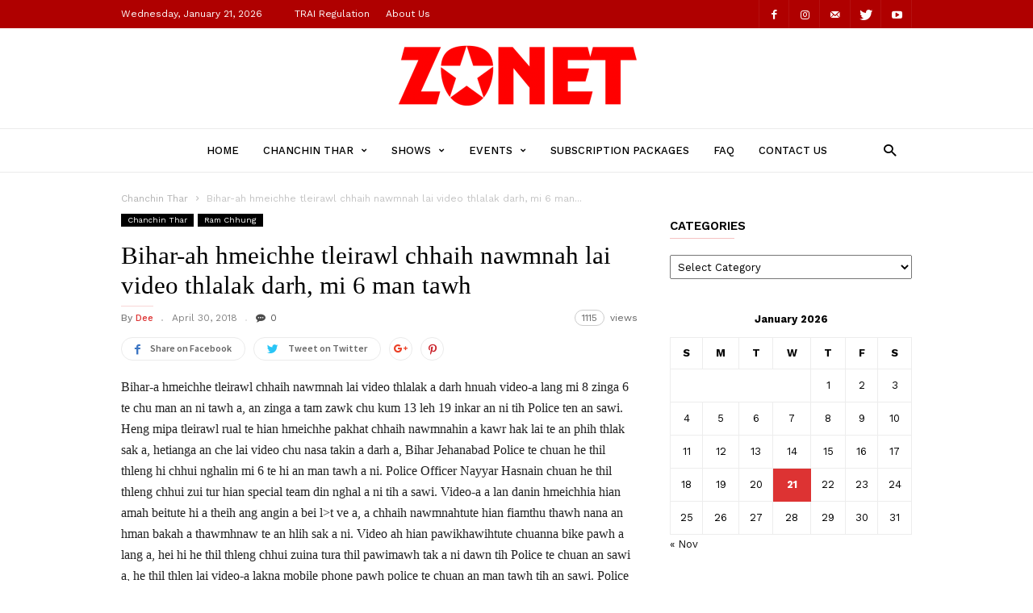

--- FILE ---
content_type: text/html; charset=UTF-8
request_url: https://www.zonet.in/bihar-ah-hmeichhe-tleirawl-chhaih-nawmnah-lai-video-thlalak-darh-mi-6-man-tawh/
body_size: 22344
content:
<!doctype html >
<!--[if IE 8]>    <html class="ie8" lang="en"> <![endif]-->
<!--[if IE 9]>    <html class="ie9" lang="en"> <![endif]-->
<!--[if gt IE 8]><!--> <html lang="en-US"> <!--<![endif]-->
<head>
    <title>Bihar-ah hmeichhe tleirawl chhaih nawmnah lai video thlalak darh, mi 6 man tawh | Zonet TV Pvt. Ltd.</title>
    <meta charset="UTF-8"/>
    <meta name="viewport" content="width=device-width, initial-scale=1.0">
    <link rel="pingback" href="https://www.zonet.in/xmlrpc.php"/>
    <meta name='robots' content='max-image-preview:large'/>
<link rel="icon" type="image/png" href="http://www.zonet.in/wp-content/uploads/2019/11/ZONET-DP-300x300.jpg"><link rel="apple-touch-icon-precomposed" sizes="76x76" href="http://www.zonet.in/wp-content/uploads/2019/11/272-300x80.png"/><link rel="apple-touch-icon-precomposed" sizes="120x120" href="http://www.zonet.in/wp-content/uploads/2019/11/272-300x80.png"/><link rel="apple-touch-icon-precomposed" sizes="152x152" href="http://www.zonet.in/wp-content/uploads/2019/11/272-300x80.png"/><link rel="apple-touch-icon-precomposed" sizes="114x114" href="http://www.zonet.in/wp-content/uploads/2019/11/272-300x80.png"/><link rel="apple-touch-icon-precomposed" sizes="144x144" href="http://www.zonet.in/wp-content/uploads/2019/11/272-300x80.png"/><link rel='dns-prefetch' href='//maps.googleapis.com'/>
<link rel='dns-prefetch' href='//fonts.googleapis.com'/>
<link rel="alternate" type="application/rss+xml" title="Zonet TV Pvt. Ltd. &raquo; Feed" href="https://www.zonet.in/feed/"/>
<link rel="alternate" type="application/rss+xml" title="Zonet TV Pvt. Ltd. &raquo; Comments Feed" href="https://www.zonet.in/comments/feed/"/>
<link rel="alternate" type="application/rss+xml" title="Zonet TV Pvt. Ltd. &raquo; Bihar-ah hmeichhe tleirawl chhaih nawmnah lai video thlalak darh, mi 6 man tawh Comments Feed" href="https://www.zonet.in/bihar-ah-hmeichhe-tleirawl-chhaih-nawmnah-lai-video-thlalak-darh-mi-6-man-tawh/feed/"/>
<link rel="alternate" title="oEmbed (JSON)" type="application/json+oembed" href="https://www.zonet.in/wp-json/oembed/1.0/embed?url=https%3A%2F%2Fwww.zonet.in%2Fbihar-ah-hmeichhe-tleirawl-chhaih-nawmnah-lai-video-thlalak-darh-mi-6-man-tawh%2F"/>
<link rel="alternate" title="oEmbed (XML)" type="text/xml+oembed" href="https://www.zonet.in/wp-json/oembed/1.0/embed?url=https%3A%2F%2Fwww.zonet.in%2Fbihar-ah-hmeichhe-tleirawl-chhaih-nawmnah-lai-video-thlalak-darh-mi-6-man-tawh%2F&#038;format=xml"/>
<style id='wp-img-auto-sizes-contain-inline-css' type='text/css'>img:is([sizes=auto i],[sizes^="auto," i]){contain-intrinsic-size:3000px 1500px}</style>
<style id='wp-emoji-styles-inline-css' type='text/css'>img.wp-smiley,img.emoji{display:inline!important;border:none!important;box-shadow:none!important;height:1em!important;width:1em!important;margin:0 .07em!important;vertical-align:-.1em!important;background:none!important;padding:0!important}</style>
<style id='wp-block-library-inline-css' type='text/css'>:root{--wp-block-synced-color:#7a00df;--wp-block-synced-color--rgb:122 , 0 , 223;--wp-bound-block-color:var(--wp-block-synced-color);--wp-editor-canvas-background:#ddd;--wp-admin-theme-color:#007cba;--wp-admin-theme-color--rgb:0 , 124 , 186;--wp-admin-theme-color-darker-10:#006ba1;--wp-admin-theme-color-darker-10--rgb:0 , 107 , 160.5;--wp-admin-theme-color-darker-20:#005a87;--wp-admin-theme-color-darker-20--rgb:0 , 90 , 135;--wp-admin-border-width-focus:2px}@media (min-resolution:192dpi){:root{--wp-admin-border-width-focus:1.5px}}.wp-element-button{cursor:pointer}:root .has-very-light-gray-background-color{background-color:#eee}:root .has-very-dark-gray-background-color{background-color:#313131}:root .has-very-light-gray-color{color:#eee}:root .has-very-dark-gray-color{color:#313131}:root .has-vivid-green-cyan-to-vivid-cyan-blue-gradient-background{background:linear-gradient(135deg,#00d084,#0693e3)}:root .has-purple-crush-gradient-background{background:linear-gradient(135deg,#34e2e4,#4721fb 50%,#ab1dfe)}:root .has-hazy-dawn-gradient-background{background:linear-gradient(135deg,#faaca8,#dad0ec)}:root .has-subdued-olive-gradient-background{background:linear-gradient(135deg,#fafae1,#67a671)}:root .has-atomic-cream-gradient-background{background:linear-gradient(135deg,#fdd79a,#004a59)}:root .has-nightshade-gradient-background{background:linear-gradient(135deg,#330968,#31cdcf)}:root .has-midnight-gradient-background{background:linear-gradient(135deg,#020381,#2874fc)}:root{--wp--preset--font-size--normal:16px;--wp--preset--font-size--huge:42px}.has-regular-font-size{font-size:1em}.has-larger-font-size{font-size:2.625em}.has-normal-font-size{font-size:var(--wp--preset--font-size--normal)}.has-huge-font-size{font-size:var(--wp--preset--font-size--huge)}.has-text-align-center{text-align:center}.has-text-align-left{text-align:left}.has-text-align-right{text-align:right}.has-fit-text{white-space:nowrap!important}#end-resizable-editor-section{display:none}.aligncenter{clear:both}.items-justified-left{justify-content:flex-start}.items-justified-center{justify-content:center}.items-justified-right{justify-content:flex-end}.items-justified-space-between{justify-content:space-between}.screen-reader-text{border:0;clip-path:inset(50%);height:1px;margin:-1px;overflow:hidden;padding:0;position:absolute;width:1px;word-wrap:normal!important}.screen-reader-text:focus{background-color:#ddd;clip-path:none;color:#444;display:block;font-size:1em;height:auto;left:5px;line-height:normal;padding:15px 23px 14px;text-decoration:none;top:5px;width:auto;z-index:100000}html :where(.has-border-color){border-style:solid}html :where([style*=border-top-color]){border-top-style:solid}html :where([style*=border-right-color]){border-right-style:solid}html :where([style*=border-bottom-color]){border-bottom-style:solid}html :where([style*=border-left-color]){border-left-style:solid}html :where([style*=border-width]){border-style:solid}html :where([style*=border-top-width]){border-top-style:solid}html :where([style*=border-right-width]){border-right-style:solid}html :where([style*=border-bottom-width]){border-bottom-style:solid}html :where([style*=border-left-width]){border-left-style:solid}html :where(img[class*=wp-image-]){height:auto;max-width:100%}:where(figure){margin:0 0 1em}html :where(.is-position-sticky){--wp-admin--admin-bar--position-offset:var(--wp-admin--admin-bar--height,0)}@media screen and (max-width:600px){html :where(.is-position-sticky){--wp-admin--admin-bar--position-offset:0}}</style><style id='global-styles-inline-css' type='text/css'>:root{--wp--preset--aspect-ratio--square:1;--wp--preset--aspect-ratio--4-3: 4/3;--wp--preset--aspect-ratio--3-4: 3/4;--wp--preset--aspect-ratio--3-2: 3/2;--wp--preset--aspect-ratio--2-3: 2/3;--wp--preset--aspect-ratio--16-9: 16/9;--wp--preset--aspect-ratio--9-16: 9/16;--wp--preset--color--black:#000;--wp--preset--color--cyan-bluish-gray:#abb8c3;--wp--preset--color--white:#fff;--wp--preset--color--pale-pink:#f78da7;--wp--preset--color--vivid-red:#cf2e2e;--wp--preset--color--luminous-vivid-orange:#ff6900;--wp--preset--color--luminous-vivid-amber:#fcb900;--wp--preset--color--light-green-cyan:#7bdcb5;--wp--preset--color--vivid-green-cyan:#00d084;--wp--preset--color--pale-cyan-blue:#8ed1fc;--wp--preset--color--vivid-cyan-blue:#0693e3;--wp--preset--color--vivid-purple:#9b51e0;--wp--preset--gradient--vivid-cyan-blue-to-vivid-purple:linear-gradient(135deg,#0693e3 0%,#9b51e0 100%);--wp--preset--gradient--light-green-cyan-to-vivid-green-cyan:linear-gradient(135deg,#7adcb4 0%,#00d082 100%);--wp--preset--gradient--luminous-vivid-amber-to-luminous-vivid-orange:linear-gradient(135deg,#fcb900 0%,#ff6900 100%);--wp--preset--gradient--luminous-vivid-orange-to-vivid-red:linear-gradient(135deg,#ff6900 0%,#cf2e2e 100%);--wp--preset--gradient--very-light-gray-to-cyan-bluish-gray:linear-gradient(135deg,#eee 0%,#a9b8c3 100%);--wp--preset--gradient--cool-to-warm-spectrum:linear-gradient(135deg,#4aeadc 0%,#9778d1 20%,#cf2aba 40%,#ee2c82 60%,#fb6962 80%,#fef84c 100%);--wp--preset--gradient--blush-light-purple:linear-gradient(135deg,#ffceec 0%,#9896f0 100%);--wp--preset--gradient--blush-bordeaux:linear-gradient(135deg,#fecda5 0%,#fe2d2d 50%,#6b003e 100%);--wp--preset--gradient--luminous-dusk:linear-gradient(135deg,#ffcb70 0%,#c751c0 50%,#4158d0 100%);--wp--preset--gradient--pale-ocean:linear-gradient(135deg,#fff5cb 0%,#b6e3d4 50%,#33a7b5 100%);--wp--preset--gradient--electric-grass:linear-gradient(135deg,#caf880 0%,#71ce7e 100%);--wp--preset--gradient--midnight:linear-gradient(135deg,#020381 0%,#2874fc 100%);--wp--preset--font-size--small:13px;--wp--preset--font-size--medium:20px;--wp--preset--font-size--large:36px;--wp--preset--font-size--x-large:42px;--wp--preset--spacing--20:.44rem;--wp--preset--spacing--30:.67rem;--wp--preset--spacing--40:1rem;--wp--preset--spacing--50:1.5rem;--wp--preset--spacing--60:2.25rem;--wp--preset--spacing--70:3.38rem;--wp--preset--spacing--80:5.06rem;--wp--preset--shadow--natural:6px 6px 9px rgba(0,0,0,.2);--wp--preset--shadow--deep:12px 12px 50px rgba(0,0,0,.4);--wp--preset--shadow--sharp:6px 6px 0 rgba(0,0,0,.2);--wp--preset--shadow--outlined:6px 6px 0 -3px #fff , 6px 6px #000;--wp--preset--shadow--crisp:6px 6px 0 #000}:where(.is-layout-flex){gap:.5em}:where(.is-layout-grid){gap:.5em}body .is-layout-flex{display:flex}.is-layout-flex{flex-wrap:wrap;align-items:center}.is-layout-flex > :is(*, div){margin:0}body .is-layout-grid{display:grid}.is-layout-grid > :is(*, div){margin:0}:where(.wp-block-columns.is-layout-flex){gap:2em}:where(.wp-block-columns.is-layout-grid){gap:2em}:where(.wp-block-post-template.is-layout-flex){gap:1.25em}:where(.wp-block-post-template.is-layout-grid){gap:1.25em}.has-black-color{color:var(--wp--preset--color--black)!important}.has-cyan-bluish-gray-color{color:var(--wp--preset--color--cyan-bluish-gray)!important}.has-white-color{color:var(--wp--preset--color--white)!important}.has-pale-pink-color{color:var(--wp--preset--color--pale-pink)!important}.has-vivid-red-color{color:var(--wp--preset--color--vivid-red)!important}.has-luminous-vivid-orange-color{color:var(--wp--preset--color--luminous-vivid-orange)!important}.has-luminous-vivid-amber-color{color:var(--wp--preset--color--luminous-vivid-amber)!important}.has-light-green-cyan-color{color:var(--wp--preset--color--light-green-cyan)!important}.has-vivid-green-cyan-color{color:var(--wp--preset--color--vivid-green-cyan)!important}.has-pale-cyan-blue-color{color:var(--wp--preset--color--pale-cyan-blue)!important}.has-vivid-cyan-blue-color{color:var(--wp--preset--color--vivid-cyan-blue)!important}.has-vivid-purple-color{color:var(--wp--preset--color--vivid-purple)!important}.has-black-background-color{background-color:var(--wp--preset--color--black)!important}.has-cyan-bluish-gray-background-color{background-color:var(--wp--preset--color--cyan-bluish-gray)!important}.has-white-background-color{background-color:var(--wp--preset--color--white)!important}.has-pale-pink-background-color{background-color:var(--wp--preset--color--pale-pink)!important}.has-vivid-red-background-color{background-color:var(--wp--preset--color--vivid-red)!important}.has-luminous-vivid-orange-background-color{background-color:var(--wp--preset--color--luminous-vivid-orange)!important}.has-luminous-vivid-amber-background-color{background-color:var(--wp--preset--color--luminous-vivid-amber)!important}.has-light-green-cyan-background-color{background-color:var(--wp--preset--color--light-green-cyan)!important}.has-vivid-green-cyan-background-color{background-color:var(--wp--preset--color--vivid-green-cyan)!important}.has-pale-cyan-blue-background-color{background-color:var(--wp--preset--color--pale-cyan-blue)!important}.has-vivid-cyan-blue-background-color{background-color:var(--wp--preset--color--vivid-cyan-blue)!important}.has-vivid-purple-background-color{background-color:var(--wp--preset--color--vivid-purple)!important}.has-black-border-color{border-color:var(--wp--preset--color--black)!important}.has-cyan-bluish-gray-border-color{border-color:var(--wp--preset--color--cyan-bluish-gray)!important}.has-white-border-color{border-color:var(--wp--preset--color--white)!important}.has-pale-pink-border-color{border-color:var(--wp--preset--color--pale-pink)!important}.has-vivid-red-border-color{border-color:var(--wp--preset--color--vivid-red)!important}.has-luminous-vivid-orange-border-color{border-color:var(--wp--preset--color--luminous-vivid-orange)!important}.has-luminous-vivid-amber-border-color{border-color:var(--wp--preset--color--luminous-vivid-amber)!important}.has-light-green-cyan-border-color{border-color:var(--wp--preset--color--light-green-cyan)!important}.has-vivid-green-cyan-border-color{border-color:var(--wp--preset--color--vivid-green-cyan)!important}.has-pale-cyan-blue-border-color{border-color:var(--wp--preset--color--pale-cyan-blue)!important}.has-vivid-cyan-blue-border-color{border-color:var(--wp--preset--color--vivid-cyan-blue)!important}.has-vivid-purple-border-color{border-color:var(--wp--preset--color--vivid-purple)!important}.has-vivid-cyan-blue-to-vivid-purple-gradient-background{background:var(--wp--preset--gradient--vivid-cyan-blue-to-vivid-purple)!important}.has-light-green-cyan-to-vivid-green-cyan-gradient-background{background:var(--wp--preset--gradient--light-green-cyan-to-vivid-green-cyan)!important}.has-luminous-vivid-amber-to-luminous-vivid-orange-gradient-background{background:var(--wp--preset--gradient--luminous-vivid-amber-to-luminous-vivid-orange)!important}.has-luminous-vivid-orange-to-vivid-red-gradient-background{background:var(--wp--preset--gradient--luminous-vivid-orange-to-vivid-red)!important}.has-very-light-gray-to-cyan-bluish-gray-gradient-background{background:var(--wp--preset--gradient--very-light-gray-to-cyan-bluish-gray)!important}.has-cool-to-warm-spectrum-gradient-background{background:var(--wp--preset--gradient--cool-to-warm-spectrum)!important}.has-blush-light-purple-gradient-background{background:var(--wp--preset--gradient--blush-light-purple)!important}.has-blush-bordeaux-gradient-background{background:var(--wp--preset--gradient--blush-bordeaux)!important}.has-luminous-dusk-gradient-background{background:var(--wp--preset--gradient--luminous-dusk)!important}.has-pale-ocean-gradient-background{background:var(--wp--preset--gradient--pale-ocean)!important}.has-electric-grass-gradient-background{background:var(--wp--preset--gradient--electric-grass)!important}.has-midnight-gradient-background{background:var(--wp--preset--gradient--midnight)!important}.has-small-font-size{font-size:var(--wp--preset--font-size--small)!important}.has-medium-font-size{font-size:var(--wp--preset--font-size--medium)!important}.has-large-font-size{font-size:var(--wp--preset--font-size--large)!important}.has-x-large-font-size{font-size:var(--wp--preset--font-size--x-large)!important}</style>

<style id='classic-theme-styles-inline-css' type='text/css'>.wp-block-button__link{color:#fff;background-color:#32373c;border-radius:9999px;box-shadow:none;text-decoration:none;padding:calc(.667em + 2px) calc(1.333em + 2px);font-size:1.125em}.wp-block-file__button{background:#32373c;color:#fff;text-decoration:none}</style>
<link rel='stylesheet' id='gpp_shortcodes-css' href='http://www.zonet.in/wp-content/plugins/gpp-shortcodes/gpp-shortcodes.css?ver=6.9' type='text/css' media='all'/>
<link rel='stylesheet' id='gpp-sc-genericons-css' href='https://www.zonet.in/wp-content/plugins/gpp-shortcodes/genericons/genericons.css?ver=6.9' type='text/css' media='all'/>
<link rel='stylesheet' id='responsive-lightbox-swipebox-css' href='https://www.zonet.in/wp-content/plugins/responsive-lightbox/assets/swipebox/swipebox.min.css?ver=2.3.2' type='text/css' media='all'/>
<link rel='stylesheet' id='td-plugin-bl-red-framework-css' href='https://www.zonet.in/wp-content/plugins/td-blocks-red-pack/style.css?ver=6.9' type='text/css' media='all'/>
<link rel='stylesheet' id='td-plugin-categories-red-framework-css' href='https://www.zonet.in/wp-content/plugins/td-categories-red-pack/style.css?ver=6.9' type='text/css' media='all'/>
<link rel='stylesheet' id='td-plugin-bg-red-framework-css' href='https://www.zonet.in/wp-content/plugins/td-grids-red-pack/style.css?ver=6.9' type='text/css' media='all'/>
<link rel='stylesheet' id='td-plugin-header-styles-framework-css' href='https://www.zonet.in/wp-content/plugins/td-header-styles-pack/style.css?ver=6.9' type='text/css' media='all'/>
<link rel='stylesheet' id='td-plugin-posts-red-framework-css' href='https://www.zonet.in/wp-content/plugins/td-posts-red-pack/style.css?ver=6.9' type='text/css' media='all'/>
<link rel='stylesheet' id='td-plugin-smart-lists-red-framework-css' href='https://www.zonet.in/wp-content/plugins/td-smart-lists-red-pack/style.css?ver=6.9' type='text/css' media='all'/>
<link rel='stylesheet' id='wp-polls-css' href='https://www.zonet.in/wp-content/plugins/wp-polls/polls-css.css?ver=2.75.6' type='text/css' media='all'/>
<style id='wp-polls-inline-css' type='text/css'>.wp-polls .pollbar{margin:1px;font-size:8px;line-height:10px;height:10px;background-image:url(https://www.zonet.in/wp-content/plugins/wp-polls/images/default_gradient/pollbg.gif);border:1px solid #c8c8c8}</style>
<link rel='stylesheet' id='google-fonts-style-css' href='https://fonts.googleapis.com/css?family=Work+Sans%3A400%2C500%2C600%2C700%7CSource+Sans+Pro%3A400%2C400italic%2C600%2C600italic%2C700%7CDroid+Serif%3A400%2C700&#038;ver=2.1' type='text/css' media='all'/>
<link rel='stylesheet' id='tablepress-default-css' href='https://www.zonet.in/wp-content/plugins/tablepress/css/default.min.css?ver=1.12' type='text/css' media='all'/>
<link rel='stylesheet' id='td-theme-css' href='https://www.zonet.in/wp-content/themes/ionMag/style.css?ver=2.1' type='text/css' media='all'/>
<script type="text/javascript" src="https://www.zonet.in/wp-includes/js/jquery/jquery.min.js?ver=3.7.1" id="jquery-core-js"></script>
<script type="text/javascript" src="https://www.zonet.in/wp-includes/js/jquery/jquery-migrate.min.js?ver=3.4.1" id="jquery-migrate-js"></script>
<script type="text/javascript" src="https://www.zonet.in/wp-content/plugins/responsive-lightbox/assets/swipebox/jquery.swipebox.min.js?ver=2.3.2" id="responsive-lightbox-swipebox-js"></script>
<script type="text/javascript" src="https://www.zonet.in/wp-includes/js/underscore.min.js?ver=1.13.7" id="underscore-js"></script>
<script type="text/javascript" src="https://www.zonet.in/wp-content/plugins/responsive-lightbox/assets/infinitescroll/infinite-scroll.pkgd.min.js?ver=6.9" id="responsive-lightbox-infinite-scroll-js"></script>
<script type="text/javascript" id="responsive-lightbox-js-extra">//<![CDATA[
var rlArgs={"script":"swipebox","selector":"lightbox","customEvents":"","activeGalleries":"1","animation":"1","hideCloseButtonOnMobile":"0","removeBarsOnMobile":"0","hideBars":"1","hideBarsDelay":"5000","videoMaxWidth":"1080","useSVG":"1","loopAtEnd":"1","woocommerce_gallery":"0","ajaxurl":"https://www.zonet.in/wp-admin/admin-ajax.php","nonce":"e0400bfa3b"};
//]]></script>
<script type="text/javascript" src="https://www.zonet.in/wp-content/plugins/responsive-lightbox/js/front.js?ver=2.3.2" id="responsive-lightbox-js"></script>
<link rel="https://api.w.org/" href="https://www.zonet.in/wp-json/"/><link rel="alternate" title="JSON" type="application/json" href="https://www.zonet.in/wp-json/wp/v2/posts/12984"/><link rel="EditURI" type="application/rsd+xml" title="RSD" href="https://www.zonet.in/xmlrpc.php?rsd"/>
<meta name="generator" content="WordPress 6.9"/>
<link rel="canonical" href="https://www.zonet.in/bihar-ah-hmeichhe-tleirawl-chhaih-nawmnah-lai-video-thlalak-darh-mi-6-man-tawh/"/>
<link rel='shortlink' href='https://www.zonet.in/?p=12984'/>
<script async src="//pagead2.googlesyndication.com/pagead/js/adsbygoogle.js"></script>
<script>(adsbygoogle=window.adsbygoogle||[]).push({google_ad_client:"ca-pub-1705211548770582",enable_page_level_ads:true});</script>	<style id="tdw-css-placeholder"></style>			<script>window.tdwGlobal={"adminUrl":"https:\/\/www.zonet.in\/wp-admin\/","wpRestNonce":"da06da544c","wpRestUrl":"https:\/\/www.zonet.in\/wp-json\/","permalinkStructure":"\/%postname%\/"};</script>
			<!--[if lt IE 9]><script src="https://html5shim.googlecode.com/svn/trunk/html5.js"></script><![endif]-->
    
<!-- JS generated by theme -->

<script>var tdBlocksArray=[];function tdBlock(){this.id='';this.block_type=1;this.atts='';this.td_column_number='';this.td_current_page=1;this.post_count=0;this.found_posts=0;this.max_num_pages=0;this.td_filter_value='';this.is_ajax_running=false;this.td_user_action='';this.header_color='';this.ajax_pagination_infinite_stop='';}(function(){var htmlTag=document.getElementsByTagName("html")[0];if(navigator.userAgent.indexOf("MSIE 10.0")>-1){htmlTag.className+=' ie10';}if(!!navigator.userAgent.match(/Trident.*rv\:11\./)){htmlTag.className+=' ie11';}if(navigator.userAgent.indexOf("Edge")>-1){htmlTag.className+=' ieEdge';}if(/(iPad|iPhone|iPod)/g.test(navigator.userAgent)){htmlTag.className+=' td-md-is-ios';}var user_agent=navigator.userAgent.toLowerCase();if(user_agent.indexOf("android")>-1){htmlTag.className+=' td-md-is-android';}if(-1!==navigator.userAgent.indexOf('Mac OS X')){htmlTag.className+=' td-md-is-os-x';}if(/chrom(e|ium)/.test(navigator.userAgent.toLowerCase())){htmlTag.className+=' td-md-is-chrome';}if(-1!==navigator.userAgent.indexOf('Firefox')){htmlTag.className+=' td-md-is-firefox';}if(-1!==navigator.userAgent.indexOf('Safari')&&-1===navigator.userAgent.indexOf('Chrome')){htmlTag.className+=' td-md-is-safari';}if(-1!==navigator.userAgent.indexOf('IEMobile')){htmlTag.className+=' td-md-is-iemobile';}})();var tdLocalCache={};(function(){"use strict";tdLocalCache={data:{},remove:function(resource_id){delete tdLocalCache.data[resource_id];},exist:function(resource_id){return tdLocalCache.data.hasOwnProperty(resource_id)&&tdLocalCache.data[resource_id]!==null;},get:function(resource_id){return tdLocalCache.data[resource_id];},set:function(resource_id,cachedData){tdLocalCache.remove(resource_id);tdLocalCache.data[resource_id]=cachedData;}};})();var td_viewport_interval_list=[{"limitBottom":767,"sidebarWidth":228},{"limitBottom":1018,"sidebarWidth":300},{"limitBottom":1140,"sidebarWidth":300}];var td_animation_stack_effect="type2";var tds_animation_stack=true;var td_animation_stack_specific_selectors=".entry-thumb, img[class*=\"wp-image-\"], a.td-sml-link-to-image > img";var td_animation_stack_general_selectors=".td-animation-stack .entry-thumb, .post .entry-thumb, .post img[class*=\"wp-image-\"], a.td-sml-link-to-image > img";var td_ajax_url="https:\/\/www.zonet.in\/wp-admin\/admin-ajax.php?td_theme_name=ionMag&v=2.1";var td_get_template_directory_uri="https:\/\/www.zonet.in\/wp-content\/themes\/ionMag";var tds_snap_menu="";var tds_logo_on_sticky="";var tds_header_style="2";var td_please_wait="Please wait...";var td_email_user_pass_incorrect="User or password incorrect!";var td_email_user_incorrect="Email or username incorrect!";var td_email_incorrect="Email incorrect!";var tds_more_articles_on_post_enable="";var tds_more_articles_on_post_time_to_wait="";var tds_more_articles_on_post_pages_distance_from_top=0;var tds_theme_color_site_wide="#dd3333";var tds_smart_sidebar="";var tdThemeName="ionMag";var td_magnific_popup_translation_tPrev="Previous (Left arrow key)";var td_magnific_popup_translation_tNext="Next (Right arrow key)";var td_magnific_popup_translation_tCounter="%curr% of %total%";var td_magnific_popup_translation_ajax_tError="The content from %url% could not be loaded.";var td_magnific_popup_translation_image_tError="The image #%curr% could not be loaded.";var tdDateNamesI18n={"month_names":["January","February","March","April","May","June","July","August","September","October","November","December"],"month_names_short":["Jan","Feb","Mar","Apr","May","Jun","Jul","Aug","Sep","Oct","Nov","Dec"],"day_names":["Sunday","Monday","Tuesday","Wednesday","Thursday","Friday","Saturday"],"day_names_short":["Sun","Mon","Tue","Wed","Thu","Fri","Sat"]};var tds_video_playlists=false;var td_ad_background_click_link="";var td_ad_background_click_target="";</script>


<!-- Header style compiled by theme -->

<style>@font-face{font-family:"VNT Avanlon N";src:local("VNT Avanlon N") , url(http://www.zonet.in/wp-content/uploads/2017/08/VNTavalonNormal.woff) format("woff")}@font-face{font-family:"VNT Avalon B";src:local("VNT Avalon B") , url(http://www.zonet.in/wp-content/uploads/2017/08/VNTavalonBold.woff) format("woff")}@font-face{font-family:"VNT Avalon I";src:local("VNT Avalon I") , url(http://www.zonet.in/wp-content/uploads/2017/08/VNTavalonItalic.woff) format("woff")}.td-icon-search,.td-header-wrap .td-drop-down-search .btn:hover,.td-header-wrap .td-drop-down-search .result-msg a,.td-header-top-menu .top-header-menu a:hover,.td-header-top-menu .top-header-menu .current-menu-item>a,.td-header-top-menu .top-header-menu .current-menu-ancestor>a,.td-header-top-menu .top-header-menu .current-category-ancestor>a,.sf-menu>li:hover>a,.sf-menu>.sfHover>a,.sf-menu>.current-menu-item>a,.sf-menu>.current-menu-ancestor>a,.sf-menu>.current-category-ancestor>a,.sf-menu ul .td-menu-item>a:hover,.sf-menu ul .sfHover>a,.sf-menu ul .current-menu-ancestor>a,.sf-menu ul .current-category-ancestor>a,.sf-menu ul .current-menu-item>a,.td_mega_menu_sub_cats .cur-sub-cat,.td_module_mega_menu:hover .entry-title a,.td-theme-wrap .td_module_mega_menu:hover .td-item-details .entry-title a,.td-theme-wrap .td_mega_menu_sub_cats .block-mega-child-cats .cur-sub-cat,.td-theme-wrap .td_block_mega_menu .td-next-prev-wrap a:hover,.td-header-menu-search .td-search-btns-wrap:hover .td-icon-search,a,cite a:hover,.td-theme-wrap blockquote p,.td_module_wrap:hover .entry-title a,.td-next-prev-wrap a:hover,.td_ajax_load_more:hover,.td-wrapper-pulldown-filter .td-pulldown-filter-display-option:hover,.td_block_template_14 .td-pulldown-filter-display-option:hover i,.td-subcat-filter .td-subcat-dropdown:hover .td-subcat-more span,.td-subcat-filter .td-subcat-dropdown:hover .td-subcat-more i,.td-subcat-filter .td-subcat-list a:hover,.td-subcat-filter .td-subcat-dropdown a:hover,.td-module-comments a:hover,.td-wrapper-pulldown-filter .td-pulldown-filter-item .td-cur-simple-item,.td-wrapper-pulldown-filter .td-pulldown-filter-link:hover,.td-wrapper-pulldown-filter .td-pulldown-category-filter-link:hover,.td_quote_on_blocks,.td_block_author a:hover,.td-social-sharing-buttons:hover .td-social-but-text,.td-post-small-box a:hover,.td-post-next-prev-content span,.td-post-next-prev-content a:hover,.td-author-name a:hover,.td-author-url a:hover,.logged-in-as a:hover,.comment-reply-link,#cancel-comment-reply-link:hover,#searchsubmit:hover,.search-submit:hover,.td-search-header .td-search-query,.td-review-overall i,.td-review-final-score,.widget a:hover,.widget_calendar tfoot a:hover,.widget_calendar tbody a,.td_social_type .td_social_button a:hover,.td-subfooter-menu li.menu-item>a:hover,.td-subfooter-menu li.sfHover>a,.td-subfooter-menu li.current-menu-ancestor>a,.td-subfooter-menu li.current-category-ancestor>a,.td-subfooter-menu li.current-menu-item>a,.td-mega-menu-page .wpb_content_element ul li a :hover,.td-smart-list-dropdown-wrap .td-smart-list-button:hover,.td-instagram-user a,.footer-text-wrap .footer-email-wrap a,.td-sub-footer-copy i,.td-footer-outer-wrapper a:hover,.td-footer-outer-wrapper .td_social_type .td_social_button a:hover,.td_block_authors .td_authors_wrap:hover .td-authors-name a,.td_block_authors .td_authors_wrap.td-active .td-authors-name a,.td_block_authors .td-authors-url a:hover,.widget .current-menu-item a,.td-tags span,.archive .widget_archive .current,.archive .widget_archive .current a,.widget_categories li:hover>a,.widget_search input[type="submit"]:hover,.td-read-more:hover,.td_outlined_btn,.global-block-template-14 .td_block_related_posts .td-next-prev-wrap a:hover,.woocommerce div.product .woocommerce-tabs ul.tabs li.active,.woocommerce div.product .woocommerce-tabs ul.tabs li a:hover,.woocommerce-account .woocommerce-MyAccount-navigation a:hover,.woocommerce a.added_to_cart:hover,#bbpress-forums li.bbp-header .bbp-reply-content span a:hover,#bbpress-forums .bbp-forum-freshness a:hover,#bbpress-forums .bbp-topic-freshness a:hover,#bbpress-forums .bbp-forums-list li a:hover,#bbpress-forums .bbp-forum-title:hover,#bbpress-forums .bbp-topic-permalink:hover,#bbpress-forums .bbp-topic-started-by a:hover,#bbpress-forums .bbp-topic-started-in a:hover,#bbpress-forums .bbp-body .super-sticky li.bbp-topic-title .bbp-topic-permalink,#bbpress-forums .bbp-body .sticky li.bbp-topic-title .bbp-topic-permalink,.widget_display_replies .bbp-author-name,.widget_display_topics .bbp-author-name{color:#d33}.td-related-title a:hover,.td-related-title .td-cur-simple-item,.td-post-comments a:hover,.td_mod_related_posts:hover .entry-title>a{color:#d33!important}input[type=submit]:hover,
    .td-theme-wrap .dropcap,
    .entry-title:after,
    .td-post-category:hover,
    .block-title:after,
    .td-wrapper-pulldown-filter .td-pulldown-filter-list:before,
    .td-subcat-filter .td-subcat-dropdown ul:before,
    .td_block_author .td-author-name:after,
    .td_block_template_5 .td-block-title:after,
    .td_block_template_9 .td-block-title:after,
    .td_block_template_15 .td-block-title:before,
    .global-block-template-3 .td-related-title .td-cur-simple-item,
    .global-block-template-3 .td-related-title a:hover,
    .global-block-template-4 .td-related-title .td-cur-simple-item,
    .global-block-template-4 .td-related-title a:hover,
    .td-a-rec-id-sidebar .td-adspot-title:after,
    .td-g-rec-id-sidebar .td-adspot-title:after,
    .single-post .page-nav > div,
    .td-category a:hover,
    .td-post-source-via:before,
    .td-author-name:after,
    .td-related-title .td-cur-simple-item:after,
    .td-comments-title-wrap h4:after,
    .comment-reply-title:after,
    .page-nav .current,
    .td-404-title:after,
    .td-rating-bar-wrap div,
    .widget_calendar #today,
    .td_social_type:hover .td-sp:before,
    .td-smart-list-button:hover,
    .td-weather-information:before,
    .td-weather-week:before,
    .td_block_exchange .td-exchange-header:before,
    .td-category-header .entry-category a:hover,
    .td_3D_btn,
    .td_shadow_btn,
    .td_default_btn,
    .td_round_btn, 
    .td_outlined_btn:hover,
    .td-theme-wrap .sf-menu .td-mega-menu .td-post-category:hover,
    .woocommerce div.product .woocommerce-tabs ul.tabs li.active :after,
    .single-product .product .related h2:not(.woocommerce-loop-product__title):after,
    .single-product .product .upsells h2:after,
    .woocommerce-cart .woocommerce .cross-sells h2:after,
    .woocommerce .product a.button:hover,
    .woocommerce .product #respond input#submit:hover,
    .woocommerce .checkout input#place_order:hover,
    .woocommerce .woocommerce.widget .button:hover,
    .single-product .product .summary .cart .button:hover,
    .woocommerce-cart .woocommerce .shipping-calculator-form .button:hover,
    .woocommerce-checkout .woocommerce input.button:hover,
    .woocommerce-page .woocommerce a.button:hover,
    .woocommerce-account div.woocommerce .button:hover,
    .td-footer-wrapper .widget_product_search input[type="submit"]:hover,
    .woocommerce-cart .woocommerce table.cart .button:hover, .woocommerce-cart .woocommerce .shipping-calculator-form .button:hover, 
    #bbpress-forums button:hover,
    .bbp_widget_login .button:hover,
    #bbpress-forums .bbp-pagination .current,
    #bbpress-forums #bbp-single-user-details #bbp-user-navigation li.current a {background-color:#d33}.woocommerce .woocommerce-message .button:hover,.woocommerce .woocommerce-error .button:hover,.woocommerce .woocommerce-info .button:hover{background-color:#d33!important}.woocommerce.widget.widget_layered_nav_filters ul li a{background:none repeat scroll 0 0 #d33!important}.woocommerce .product .onsale,.woocommerce.widget .ui-slider .ui-slider-handle{background:none #d33}@media (min-width:1019px){.td-big-grids .td-big-grid-post:hover .td-post-category{background-color:#d33}}.td-theme-wrap .td_quote_box,.widget_calendar #today,.td-tags span,.widget_categories li:hover>a span:before,.td_outlined_btn,#bbpress-forums .bbp-pagination .current{border-color:#d33}.global-block-template-4 .td-related-title .td-cur-simple-item:before{border-color:#d33 transparent transparent transparent}body .td-header-wrap .td-header-top-menu{background-color:#af0000}.td-header-wrap .td-header-top-menu .top-header-menu a:hover,.td-header-wrap .td-header-top-menu .top-header-menu .current-menu-item>a,.td-header-wrap .td-header-top-menu .top-header-menu .current-menu-ancestor>a,.td-header-wrap .td-header-top-menu .top-header-menu .current-category-ancestor>a,.td-header-wrap .td-header-sp-top-widget .td-icon-search:hover,.td-header-wrap .td-icon-search{color:#bfbfbf}.td-header-wrap .td-header-sp-top-widget .td-social-icon-wrap:hover i{color:#444}.sf-menu>li:hover>a,.sf-menu>.sfHover>a,.sf-menu>.current-menu-item>a,.sf-menu>.current-menu-ancestor>a,.sf-menu>.current-category-ancestor>a,.td-theme-wrap .sf-menu ul .td-menu-item>a:hover,.td-theme-wrap .sf-menu ul .sfHover>a,.td-theme-wrap .sf-menu ul .current-menu-ancestor>a,.td-theme-wrap .sf-menu ul .current-category-ancestor>a,.td-theme-wrap .sf-menu ul .current-menu-item>a,.td_mega_menu_sub_cats .cur-sub-cat,.td_module_mega_menu:hover .entry-title a,.td-header-main-menu .td-search-btns-wrap:hover .td-icon-search{color:#d33}.td-mega-menu-page .wpb_content_element ul li a:hover{color:#d33!important}.td-header-main-menu .td-post-category:hover{background-color:#d33}.td-footer-outer-wrapper:before{background-repeat:repeat}.td-footer-outer-wrapper:before{background-size:100% auto}.td-footer-outer-wrapper:before{background-position:center center}.td-excerpt{font-family:VNT\ Avanlon\ N}#td-mobile-nav,#td-mobile-nav .wpb_button,.td-search-wrap-mob{font-family:VNT\ Avanlon\ N}.td-mobile-content li a{font-family:VNT\ Avanlon\ N}.td-mobile-content .sub-menu a{font-family:VNT\ Avanlon\ N}.post .td-post-header .entry-title{font-family:VNT\ Avanlon\ N}.td-post-template-default .td-post-header .entry-title{font-family:VNT\ Avanlon\ N}.td-post-content p,.td-post-content{font-family:VNT\ Avanlon\ N}.post blockquote p,.page blockquote p,.td-post-text-content blockquote p{font-family:VNT\ Avanlon\ N}.post .td_quote_box p,.page .td_quote_box p{font-family:VNT\ Avanlon\ N}.post .td_pull_quote p,.page .td_pull_quote p{font-family:VNT\ Avanlon\ N}.td-post-content li{font-family:VNT\ Avanlon\ N}.td-post-content h1{font-family:VNT\ Avanlon\ N}.td-post-content h2{font-family:VNT\ Avanlon\ N}.td-post-content h3{font-family:VNT\ Avanlon\ N}.td-post-content h4{font-family:VNT\ Avanlon\ N}.td-post-content h5{font-family:VNT\ Avanlon\ N}.td-post-content h6{font-family:VNT\ Avanlon\ N}.td-post-template-rd-1 .td-post-header .entry-title{font-family:VNT\ Avanlon\ N}.td-post-template-rd-2 .td-post-header .entry-title{font-family:VNT\ Avanlon\ N}.td-post-template-rd-3 .td-post-header .entry-title{font-family:VNT\ Avanlon\ N}.td-post-template-rd-4 .td-post-header .entry-title{font-family:VNT\ Avanlon\ N}.td-post-template-rd-5 .td-post-header .entry-title{font-family:VNT\ Avanlon\ N}.td-post-template-rd-6 .td-post-header .entry-title{font-family:VNT\ Avanlon\ N}.td-post-template-rd-7 .td-post-header .entry-title{font-family:VNT\ Avanlon\ N}.td-post-template-rd-8 .td-post-header .entry-title{font-family:VNT\ Avanlon\ N}.td-post-template-rd-9 .td-post-header .entry-title{font-family:VNT\ Avanlon\ N}.td-post-template-rd-10 .td-post-header .entry-title{font-family:VNT\ Avanlon\ N}.td-post-template-rd-11 .td-post-header .entry-title{font-family:VNT\ Avanlon\ N}.td-post-template-rd-12 .td-post-header .entry-title{font-family:VNT\ Avanlon\ N}.td-post-template-rd-13 .td-post-header .entry-title{font-family:VNT\ Avanlon\ N}.td-post-template-rd-14 .td-post-header .entry-title{font-family:VNT\ Avanlon\ N}.td-post-template-rd-15 .td-post-header .entry-title{font-family:VNT\ Avanlon\ N}.td-post-template-rd-16 .td-post-header .entry-title{font-family:VNT\ Avanlon\ N}</style>

<script type="application/ld+json">
                        {
                            "@context": "http://schema.org",
                            "@type": "BreadcrumbList",
                            "itemListElement": [{
                            "@type": "ListItem",
                            "position": 1,
                                "item": {
                                "@type": "WebSite",
                                "@id": "https://www.zonet.in/",
                                "name": "Home"                                               
                            }
                        },{
                            "@type": "ListItem",
                            "position": 2,
                                "item": {
                                "@type": "WebPage",
                                "@id": "https://www.zonet.in/category/chanchin-thar/",
                                "name": "Chanchin Thar"
                            }
                        },{
                            "@type": "ListItem",
                            "position": 3,
                                "item": {
                                "@type": "WebPage",
                                "@id": "https://www.zonet.in/bihar-ah-hmeichhe-tleirawl-chhaih-nawmnah-lai-video-thlalak-darh-mi-6-man-tawh/",
                                "name": "Bihar-ah hmeichhe tleirawl chhaih nawmnah lai video thlalak darh, mi 6 man..."                                
                            }
                        }    ]
                        }
                       </script><link rel="icon" href="https://www.zonet.in/wp-content/uploads/2019/11/cropped-ZONET-DP-32x32.jpg" sizes="32x32"/>
<link rel="icon" href="https://www.zonet.in/wp-content/uploads/2019/11/cropped-ZONET-DP-192x192.jpg" sizes="192x192"/>
<link rel="apple-touch-icon" href="https://www.zonet.in/wp-content/uploads/2019/11/cropped-ZONET-DP-180x180.jpg"/>
<meta name="msapplication-TileImage" content="https://www.zonet.in/wp-content/uploads/2019/11/cropped-ZONET-DP-270x270.jpg"/>
</head>

<body class="wp-singular post-template-default single single-post postid-12984 single-format-standard wp-theme-ionMag bihar-ah-hmeichhe-tleirawl-chhaih-nawmnah-lai-video-thlalak-darh-mi-6-man-tawh global-block-template-1 td-animation-stack-type2 td-full-layout" itemscope="itemscope" itemtype="https://schema.org/WebPage">

<div class="td-scroll-up"><i class="td-icon-menu-up"></i></div>

<div class="td-menu-background"></div>
<div id="td-mobile-nav">
    <div class="td-mobile-container">
        <!-- mobile menu top section -->
        <div class="td-menu-socials-wrap">
            <!-- socials -->
            <div class="td-menu-socials">
                
        <span class="td-social-icon-wrap">
            <a target="_blank" href="https://www.facebook.com/ZonetCableTVPvtLtd/" title="Facebook">
                <i class="td-icon-font td-icon-facebook"></i>
            </a>
        </span>
        <span class="td-social-icon-wrap">
            <a target="_blank" href="https://www.instagram.com/zonet_official" title="Instagram">
                <i class="td-icon-font td-icon-instagram"></i>
            </a>
        </span>
        <span class="td-social-icon-wrap">
            <a target="_blank" href="mailto:contact@zonet.in" title="Mail">
                <i class="td-icon-font td-icon-mail-1"></i>
            </a>
        </span>
        <span class="td-social-icon-wrap">
            <a target="_blank" href="https://twitter.com/zonetmizoidol" title="Twitter">
                <i class="td-icon-font td-icon-twitter"></i>
            </a>
        </span>
        <span class="td-social-icon-wrap">
            <a target="_blank" href="https://www.youtube.com/c/zonet" title="Youtube">
                <i class="td-icon-font td-icon-youtube"></i>
            </a>
        </span>            </div>
            <!-- close button -->
            <div class="td-mobile-close">
                <a href="#"><i class="td-icon-close-mobile"></i></a>
            </div>
        </div>

        <!-- login section -->
        
        <!-- menu section -->
        <div class="td-mobile-content">
            <div class="menu-main-menu-container"><ul id="menu-main-menu" class="td-mobile-main-menu"><li id="menu-item-33" class="menu-item menu-item-type-post_type menu-item-object-page menu-item-home menu-item-first menu-item-33"><a href="https://www.zonet.in/">Home</a></li>
<li id="menu-item-771" class="menu-item menu-item-type-post_type menu-item-object-page menu-item-has-children menu-item-771"><a href="https://www.zonet.in/chanchin-thar/">Chanchin Thar<i class="td-icon-menu-right td-element-after"></i></a>
<ul class="sub-menu">
	<li id="menu-item-44" class="menu-item menu-item-type-taxonomy menu-item-object-category menu-item-44"><a href="https://www.zonet.in/category/chanchin-thar/tualchhung/">TUALCHHUNG</a></li>
	<li id="menu-item-42" class="menu-item menu-item-type-taxonomy menu-item-object-category current-post-ancestor current-menu-parent current-post-parent menu-item-42"><a href="https://www.zonet.in/category/chanchin-thar/ram-chhung/">RAM CHHUNG</a></li>
	<li id="menu-item-43" class="menu-item menu-item-type-taxonomy menu-item-object-category menu-item-43"><a href="https://www.zonet.in/category/chanchin-thar/ram-pawn/">RAM PAWN</a></li>
</ul>
</li>
<li id="menu-item-181" class="menu-item menu-item-type-custom menu-item-object-custom menu-item-has-children menu-item-181"><a href="#">Shows<i class="td-icon-menu-right td-element-after"></i></a>
<ul class="sub-menu">
	<li id="menu-item-782" class="menu-item menu-item-type-post_type menu-item-object-page menu-item-782"><a href="https://www.zonet.in/zonet-buannel/">BUANNEL</a></li>
	<li id="menu-item-781" class="menu-item menu-item-type-post_type menu-item-object-page menu-item-781"><a href="https://www.zonet.in/chaw-fun/">CHAW FÛN</a></li>
	<li id="menu-item-780" class="menu-item menu-item-type-post_type menu-item-object-page menu-item-780"><a href="https://www.zonet.in/eng-nge-an-sawi/">ENG NGE AN SAWI?</a></li>
	<li id="menu-item-438" class="menu-item menu-item-type-post_type menu-item-object-page menu-item-438"><a href="https://www.zonet.in/fakselna/">FAKSELNA</a></li>
	<li id="menu-item-779" class="menu-item menu-item-type-post_type menu-item-object-page menu-item-779"><a href="https://www.zonet.in/go-style-with-marilyn/">GO STYLE WITH MARILYN</a></li>
	<li id="menu-item-778" class="menu-item menu-item-type-post_type menu-item-object-page menu-item-778"><a href="https://www.zonet.in/luangchhuak/">LUANGCHHUAK</a></li>
	<li id="menu-item-740" class="menu-item menu-item-type-post_type menu-item-object-page menu-item-740"><a href="https://www.zonet.in/zonet-pawnto/">PAWNTO</a></li>
	<li id="menu-item-777" class="menu-item menu-item-type-post_type menu-item-object-page menu-item-777"><a href="https://www.zonet.in/thazual-10/">THAZUAL</a></li>
	<li id="menu-item-773" class="menu-item menu-item-type-post_type menu-item-object-page menu-item-773"><a href="https://www.zonet.in/zonuni-nen-thingpui-sen/">ZONUNI NEN THINGPUI SEN</a></li>
	<li id="menu-item-772" class="menu-item menu-item-type-post_type menu-item-object-page menu-item-772"><a href="https://www.zonet.in/zoram-kalsiam/">ZORAM KALSIAM</a></li>
</ul>
</li>
<li id="menu-item-223" class="menu-item menu-item-type-custom menu-item-object-custom menu-item-has-children menu-item-223"><a href="#">Events<i class="td-icon-menu-right td-element-after"></i></a>
<ul class="sub-menu">
	<li id="menu-item-33712" class="menu-item menu-item-type-post_type menu-item-object-page menu-item-33712"><a href="https://www.zonet.in/thazualaward/">THAZUAL AWARD</a></li>
	<li id="menu-item-1140" class="menu-item menu-item-type-post_type menu-item-object-page menu-item-1140"><a href="https://www.zonet.in/mizo-idol/">MIZO IDOL</a></li>
	<li id="menu-item-224" class="menu-item menu-item-type-post_type menu-item-object-page menu-item-has-children menu-item-224"><a href="https://www.zonet.in/miss-mizoram/">MISS MIZORAM<i class="td-icon-menu-right td-element-after"></i></a>
	<ul class="sub-menu">
		<li id="menu-item-37227" class="menu-item menu-item-type-taxonomy menu-item-object-category menu-item-has-children menu-item-37227"><a href="https://www.zonet.in/category/miss-mizoram/msmz18/">MISS MIZORAM 2018<i class="td-icon-menu-right td-element-after"></i></a>
		<ul class="sub-menu">
			<li id="menu-item-37279" class="menu-item menu-item-type-post_type menu-item-object-page menu-item-37279"><a href="https://www.zonet.in/miss-mizoram/than-thani/">THAN THANI</a></li>
		</ul>
</li>
		<li id="menu-item-37220" class="menu-item menu-item-type-taxonomy menu-item-object-category menu-item-has-children menu-item-37220"><a href="https://www.zonet.in/category/miss-mizoram/msmz17/">MISS MIZORAM 2017<i class="td-icon-menu-right td-element-after"></i></a>
		<ul class="sub-menu">
			<li id="menu-item-37222" class="menu-item menu-item-type-post_type menu-item-object-page menu-item-37222"><a href="https://www.zonet.in/miss-mizoram/rody-h/">RODY</a></li>
		</ul>
</li>
	</ul>
</li>
	<li id="menu-item-118" class="menu-item menu-item-type-post_type menu-item-object-page menu-item-118"><a href="https://www.zonet.in/mfl/">MIZORAM FIGHT LEAGUE</a></li>
	<li id="menu-item-93" class="menu-item menu-item-type-post_type menu-item-object-page menu-item-93"><a href="https://www.zonet.in/mpl/">MIZORAM PREMIER LEAGUE</a></li>
	<li id="menu-item-94" class="menu-item menu-item-type-post_type menu-item-object-page menu-item-94"><a href="https://www.zonet.in/msl/">MIZORAM SUPER LEAGUE</a></li>
	<li id="menu-item-33711" class="menu-item menu-item-type-custom menu-item-object-custom menu-item-has-children menu-item-33711"><a href="#">ARCHIVED EVENTS<i class="td-icon-menu-right td-element-after"></i></a>
	<ul class="sub-menu">
		<li id="menu-item-19422" class="menu-item menu-item-type-post_type menu-item-object-page menu-item-19422"><a href="https://www.zonet.in/mizoram-assembly-election-2018/">Mizoram Assembly Election 2018</a></li>
	</ul>
</li>
</ul>
</li>
<li id="menu-item-179" class="menu-item menu-item-type-post_type menu-item-object-page menu-item-179"><a href="https://www.zonet.in/subscription-packages/">Subscription Packages</a></li>
<li id="menu-item-2438" class="menu-item menu-item-type-post_type menu-item-object-page menu-item-2438"><a href="https://www.zonet.in/frequently-asked-questions/">FAQ</a></li>
<li id="menu-item-2437" class="menu-item menu-item-type-post_type menu-item-object-page menu-item-2437"><a href="https://www.zonet.in/contact-us/">Contact Us</a></li>
</ul></div>        </div>
    </div>

    <!-- register/login section -->
    </div><div class="td-search-background"></div>
<div class="td-search-wrap-mob">
	<div class="td-drop-down-search" aria-labelledby="td-header-search-button">
		<form method="get" class="td-search-form" action="https://www.zonet.in/">
			<!-- close button -->
			<div class="td-search-close">
				<a href="#"><i class="td-icon-close-mobile"></i></a>
			</div>
			<div role="search" class="td-search-input">
				<span>Search</span>
				<input id="td-header-search-mob" type="text" value="" name="s" autocomplete="off"/>
			</div>
		</form>
		<div id="td-aj-search-mob"></div>
	</div>
</div>

<div id="td-outer-wrap" class="td-theme-wrap">
    
<!--
Header style 2
-->

<div class="td-header-wrap td-header-style-2">
    <div class="td-header-bg td-container-wrap "></div>
    <div class="td-header-top-menu td-container-wrap ">
        <div class="td-container td-header-row">
            
    <div class="top-bar-style-1">
        <div class="td-header-sp-top-menu">
	        <div class="td_data_time">
            <div>

                Wednesday, January 21, 2026
            </div>
        </div>
        <div class="menu-top-container"><ul id="menu-top-menu" class="top-header-menu"><li id="menu-item-47" class="menu-item menu-item-type-post_type menu-item-object-page menu-item-first td-menu-item td-normal-menu menu-item-47"><a href="https://www.zonet.in/trai-regulation/">TRAI Regulation</a></li>
<li id="menu-item-40" class="menu-item menu-item-type-post_type menu-item-object-page td-menu-item td-normal-menu menu-item-40"><a href="https://www.zonet.in/about-us/">About Us</a></li>
</ul></div></div>        <div class="td-header-sp-top-widget">
    
    
        <span class="td-social-icon-wrap">
            <a target="_blank" href="https://www.facebook.com/ZonetCableTVPvtLtd/" title="Facebook">
                <i class="td-icon-font td-icon-facebook"></i>
            </a>
        </span>
        <span class="td-social-icon-wrap">
            <a target="_blank" href="https://www.instagram.com/zonet_official" title="Instagram">
                <i class="td-icon-font td-icon-instagram"></i>
            </a>
        </span>
        <span class="td-social-icon-wrap">
            <a target="_blank" href="mailto:contact@zonet.in" title="Mail">
                <i class="td-icon-font td-icon-mail-1"></i>
            </a>
        </span>
        <span class="td-social-icon-wrap">
            <a target="_blank" href="https://twitter.com/zonetmizoidol" title="Twitter">
                <i class="td-icon-font td-icon-twitter"></i>
            </a>
        </span>
        <span class="td-social-icon-wrap">
            <a target="_blank" href="https://www.youtube.com/c/zonet" title="Youtube">
                <i class="td-icon-font td-icon-youtube"></i>
            </a>
        </span></div>    </div>

<!-- LOGIN MODAL -->
        </div>
    </div>

    <div class="td-header-logo-wrap td-container-wrap ">
        <div class="td-container td-header-row">
            <div class="td-header-sp-recs">
                <div class="td-header-rec-wrap">
    
</div>            </div>
            <div class="td-header-sp-logo">
                		<a class="td-main-logo" href="https://www.zonet.in/">
			<img class="td-retina-data" data-retina="http://www.zonet.in/wp-content/uploads/2019/11/272-300x80.png" src="http://www.zonet.in/wp-content/uploads/2019/11/272-300x80.png" alt="Zonet Cable TV Pvt. Ltd." title="Zonet Cable TV Pvt. Ltd."/>
			<span class="td-visual-hidden">Zonet TV Pvt. Ltd.</span>
		</a>
	            </div>
        </div>
    </div>

    <div class="td-header-menu-wrap-full td-container-wrap ">
        
        <div class="td-header-menu-wrap ">
            <div class="td-container td-header-row td-header-main-menu">
                <div id="td-header-menu" role="navigation">
    <div id="td-top-mobile-toggle"><a href="#"><i class="td-icon-font td-icon-mobile"></i></a></div>
    <div class="td-main-menu-logo td-logo-in-header">
        		<a class="td-mobile-logo td-sticky-disable" href="https://www.zonet.in/">
			<img class="td-retina-data" data-retina="http://www.zonet.in/wp-content/uploads/2019/11/272-300x80.png" src="http://www.zonet.in/wp-content/uploads/2019/11/272-300x80.png" alt="Zonet Cable TV Pvt. Ltd." title="Zonet Cable TV Pvt. Ltd."/>
		</a>
			<a class="td-header-logo td-sticky-disable" href="https://www.zonet.in/">
			<img class="td-retina-data" data-retina="http://www.zonet.in/wp-content/uploads/2019/11/272-300x80.png" src="http://www.zonet.in/wp-content/uploads/2019/11/272-300x80.png" alt="Zonet Cable TV Pvt. Ltd." title="Zonet Cable TV Pvt. Ltd."/>
		</a>
	    </div>
    <div class="menu-main-menu-container"><ul id="menu-main-menu-1" class="sf-menu"><li class="menu-item menu-item-type-post_type menu-item-object-page menu-item-home menu-item-first td-menu-item td-normal-menu menu-item-33"><a href="https://www.zonet.in/">Home</a></li>
<li class="menu-item menu-item-type-post_type menu-item-object-page menu-item-has-children td-menu-item td-normal-menu menu-item-771"><a href="https://www.zonet.in/chanchin-thar/">Chanchin Thar</a>
<ul class="sub-menu">
	<li class="menu-item menu-item-type-taxonomy menu-item-object-category td-menu-item td-normal-menu menu-item-44"><a href="https://www.zonet.in/category/chanchin-thar/tualchhung/">TUALCHHUNG</a></li>
	<li class="menu-item menu-item-type-taxonomy menu-item-object-category current-post-ancestor current-menu-parent current-post-parent td-menu-item td-normal-menu menu-item-42"><a href="https://www.zonet.in/category/chanchin-thar/ram-chhung/">RAM CHHUNG</a></li>
	<li class="menu-item menu-item-type-taxonomy menu-item-object-category td-menu-item td-normal-menu menu-item-43"><a href="https://www.zonet.in/category/chanchin-thar/ram-pawn/">RAM PAWN</a></li>
</ul>
</li>
<li class="menu-item menu-item-type-custom menu-item-object-custom menu-item-has-children td-menu-item td-normal-menu menu-item-181"><a href="#">Shows</a>
<ul class="sub-menu">
	<li class="menu-item menu-item-type-post_type menu-item-object-page td-menu-item td-normal-menu menu-item-782"><a href="https://www.zonet.in/zonet-buannel/">BUANNEL</a></li>
	<li class="menu-item menu-item-type-post_type menu-item-object-page td-menu-item td-normal-menu menu-item-781"><a href="https://www.zonet.in/chaw-fun/">CHAW FÛN</a></li>
	<li class="menu-item menu-item-type-post_type menu-item-object-page td-menu-item td-normal-menu menu-item-780"><a href="https://www.zonet.in/eng-nge-an-sawi/">ENG NGE AN SAWI?</a></li>
	<li class="menu-item menu-item-type-post_type menu-item-object-page td-menu-item td-normal-menu menu-item-438"><a href="https://www.zonet.in/fakselna/">FAKSELNA</a></li>
	<li class="menu-item menu-item-type-post_type menu-item-object-page td-menu-item td-normal-menu menu-item-779"><a href="https://www.zonet.in/go-style-with-marilyn/">GO STYLE WITH MARILYN</a></li>
	<li class="menu-item menu-item-type-post_type menu-item-object-page td-menu-item td-normal-menu menu-item-778"><a href="https://www.zonet.in/luangchhuak/">LUANGCHHUAK</a></li>
	<li class="menu-item menu-item-type-post_type menu-item-object-page td-menu-item td-normal-menu menu-item-740"><a href="https://www.zonet.in/zonet-pawnto/">PAWNTO</a></li>
	<li class="menu-item menu-item-type-post_type menu-item-object-page td-menu-item td-normal-menu menu-item-777"><a href="https://www.zonet.in/thazual-10/">THAZUAL</a></li>
	<li class="menu-item menu-item-type-post_type menu-item-object-page td-menu-item td-normal-menu menu-item-773"><a href="https://www.zonet.in/zonuni-nen-thingpui-sen/">ZONUNI NEN THINGPUI SEN</a></li>
	<li class="menu-item menu-item-type-post_type menu-item-object-page td-menu-item td-normal-menu menu-item-772"><a href="https://www.zonet.in/zoram-kalsiam/">ZORAM KALSIAM</a></li>
</ul>
</li>
<li class="menu-item menu-item-type-custom menu-item-object-custom menu-item-has-children td-menu-item td-normal-menu menu-item-223"><a href="#">Events</a>
<ul class="sub-menu">
	<li class="menu-item menu-item-type-post_type menu-item-object-page td-menu-item td-normal-menu menu-item-33712"><a href="https://www.zonet.in/thazualaward/">THAZUAL AWARD</a></li>
	<li class="menu-item menu-item-type-post_type menu-item-object-page td-menu-item td-normal-menu menu-item-1140"><a href="https://www.zonet.in/mizo-idol/">MIZO IDOL</a></li>
	<li class="menu-item menu-item-type-post_type menu-item-object-page menu-item-has-children td-menu-item td-normal-menu menu-item-224"><a href="https://www.zonet.in/miss-mizoram/">MISS MIZORAM</a>
	<ul class="sub-menu">
		<li class="menu-item menu-item-type-taxonomy menu-item-object-category menu-item-has-children td-menu-item td-normal-menu menu-item-37227"><a href="https://www.zonet.in/category/miss-mizoram/msmz18/">MISS MIZORAM 2018</a>
		<ul class="sub-menu">
			<li class="menu-item menu-item-type-post_type menu-item-object-page td-menu-item td-normal-menu menu-item-37279"><a href="https://www.zonet.in/miss-mizoram/than-thani/">THAN THANI</a></li>
		</ul>
</li>
		<li class="menu-item menu-item-type-taxonomy menu-item-object-category menu-item-has-children td-menu-item td-normal-menu menu-item-37220"><a href="https://www.zonet.in/category/miss-mizoram/msmz17/">MISS MIZORAM 2017</a>
		<ul class="sub-menu">
			<li class="menu-item menu-item-type-post_type menu-item-object-page td-menu-item td-normal-menu menu-item-37222"><a href="https://www.zonet.in/miss-mizoram/rody-h/">RODY</a></li>
		</ul>
</li>
	</ul>
</li>
	<li class="menu-item menu-item-type-post_type menu-item-object-page td-menu-item td-normal-menu menu-item-118"><a href="https://www.zonet.in/mfl/">MIZORAM FIGHT LEAGUE</a></li>
	<li class="menu-item menu-item-type-post_type menu-item-object-page td-menu-item td-normal-menu menu-item-93"><a href="https://www.zonet.in/mpl/">MIZORAM PREMIER LEAGUE</a></li>
	<li class="menu-item menu-item-type-post_type menu-item-object-page td-menu-item td-normal-menu menu-item-94"><a href="https://www.zonet.in/msl/">MIZORAM SUPER LEAGUE</a></li>
	<li class="menu-item menu-item-type-custom menu-item-object-custom menu-item-has-children td-menu-item td-normal-menu menu-item-33711"><a href="#">ARCHIVED EVENTS</a>
	<ul class="sub-menu">
		<li class="menu-item menu-item-type-post_type menu-item-object-page td-menu-item td-normal-menu menu-item-19422"><a href="https://www.zonet.in/mizoram-assembly-election-2018/">Mizoram Assembly Election 2018</a></li>
	</ul>
</li>
</ul>
</li>
<li class="menu-item menu-item-type-post_type menu-item-object-page td-menu-item td-normal-menu menu-item-179"><a href="https://www.zonet.in/subscription-packages/">Subscription Packages</a></li>
<li class="menu-item menu-item-type-post_type menu-item-object-page td-menu-item td-normal-menu menu-item-2438"><a href="https://www.zonet.in/frequently-asked-questions/">FAQ</a></li>
<li class="menu-item menu-item-type-post_type menu-item-object-page td-menu-item td-normal-menu menu-item-2437"><a href="https://www.zonet.in/contact-us/">Contact Us</a></li>
</ul></div></div>


    <div class="td-header-menu-search">
        <div class="td-search-btns-wrap">
            <a id="td-header-search-button" href="#" role="button" class="dropdown-toggle " data-toggle="dropdown"><i class="td-icon-search"></i></a>
            <a id="td-header-search-button-mob" href="#" role="button" class="dropdown-toggle " data-toggle="dropdown"><i class="td-icon-search"></i></a>
        </div>

        <div class="td-search-box-wrap">
            <div class="td-drop-down-search" aria-labelledby="td-header-search-button">
                <form method="get" class="td-search-form" action="https://www.zonet.in/">
                    <div role="search" class="td-head-form-search-wrap">
                        <input id="td-header-search" type="text" value="" name="s" autocomplete="off"/><input class="wpb_button wpb_btn-inverse btn" type="submit" id="td-header-search-top" value="Search"/>
                    </div>
                </form>
                <div id="td-aj-search"></div>
            </div>
        </div>
    </div>
            </div>
        </div>
    </div>
</div><div class="td-main-content-wrap td-container-wrap">

    <div class="td-container td-post-template-default ">
        <div class="td-crumb-container"><div class="entry-crumbs"><span><a title="View all posts in Chanchin Thar" class="entry-crumb" href="https://www.zonet.in/category/chanchin-thar/">Chanchin Thar</a></span> <i class="td-icon-right td-bread-sep td-bred-no-url-last"></i> <span class="td-bred-no-url-last">Bihar-ah hmeichhe tleirawl chhaih nawmnah lai video thlalak darh, mi 6 man...</span></div></div>

        <div class="td-pb-row">
                                    <div class="td-pb-span8 td-main-content" role="main">
                            <div class="td-ss-main-content">
                                
    <article id="post-12984" class="post-12984 post type-post status-publish format-standard hentry category-chanchin-thar category-ram-chhung" itemscope itemtype="https://schema.org/Article">
        <div class="td-post-header">

            <ul class="td-category"><li class="entry-category"><a href="https://www.zonet.in/category/chanchin-thar/">Chanchin Thar</a></li><li class="entry-category"><a href="https://www.zonet.in/category/chanchin-thar/ram-chhung/">Ram Chhung</a></li></ul>
            <header class="td-post-title">
                <h1 class="entry-title">Bihar-ah hmeichhe tleirawl chhaih nawmnah lai video thlalak darh, mi 6 man tawh</h1>

                

                <div class="td-module-meta-info">
                    <div class="td-post-author-name"><div class="td-author-by">By</div> <a href="https://www.zonet.in/author/dee/">Dee</a><div class="td-author-line"> - </div> </div>                    <span class="td-post-date"><time class="entry-date updated td-module-date" datetime="2018-04-30T12:51:24+00:00">April 30, 2018</time></span>                    <div class="td-post-comments"><a href="https://www.zonet.in/bihar-ah-hmeichhe-tleirawl-chhaih-nawmnah-lai-video-thlalak-darh-mi-6-man-tawh/#respond"><i class="td-icon-comments"></i>0</a></div>                    <div class="td-post-views-wrap">
                        <div class="td-post-views"><i class="td-icon-views"></i><span class="td-nr-views-12984">1115</span></div>                                                    <span class="td-post-views-text">views</span>
                                            </div>
                </div>
            </header>

        </div>

        <div class="td-post-sharing td-post-sharing-top ">
				<div class="td-default-sharing">
		            <a class="td-social-sharing-buttons td-social-facebook" href="https://www.facebook.com/sharer.php?u=https%3A%2F%2Fwww.zonet.in%2Fbihar-ah-hmeichhe-tleirawl-chhaih-nawmnah-lai-video-thlalak-darh-mi-6-man-tawh%2F" onclick="window.open(this.href, 'mywin','left=50,top=50,width=600,height=350,toolbar=0'); return false;"><i class="td-icon-facebook"></i><div class="td-social-but-text">Share on Facebook</div></a>
		            <a class="td-social-sharing-buttons td-social-twitter" href="https://twitter.com/intent/tweet?text=Bihar-ah+hmeichhe+tleirawl+chhaih+nawmnah+lai+video+thlalak+darh%2C+mi+6+man+tawh&url=https%3A%2F%2Fwww.zonet.in%2Fbihar-ah-hmeichhe-tleirawl-chhaih-nawmnah-lai-video-thlalak-darh-mi-6-man-tawh%2F&via=Zonet+TV+Pvt.+Ltd."><i class="td-icon-twitter"></i><div class="td-social-but-text">Tweet on Twitter</div></a>
		            <a class="td-social-sharing-buttons td-social-google" href="https://plus.google.com/share?url=https://www.zonet.in/bihar-ah-hmeichhe-tleirawl-chhaih-nawmnah-lai-video-thlalak-darh-mi-6-man-tawh/" onclick="window.open(this.href, 'mywin','left=50,top=50,width=600,height=350,toolbar=0'); return false;"><i class="td-icon-googleplus"></i></a>
		            <a class="td-social-sharing-buttons td-social-pinterest" href="https://pinterest.com/pin/create/button/?url=https://www.zonet.in/bihar-ah-hmeichhe-tleirawl-chhaih-nawmnah-lai-video-thlalak-darh-mi-6-man-tawh/&amp;media=&description=Bihar-ah+hmeichhe+tleirawl+chhaih+nawmnah+lai+video+thlalak+darh%2C+mi+6+man+tawh" onclick="window.open(this.href, 'mywin','left=50,top=50,width=600,height=350,toolbar=0'); return false;"><i class="td-icon-pinterest"></i></a>
		            <a class="td-social-sharing-buttons td-social-whatsapp" href="whatsapp://send?text=Bihar-ah+hmeichhe+tleirawl+chhaih+nawmnah+lai+video+thlalak+darh%2C+mi+6+man+tawh%20-%20https%3A%2F%2Fwww.zonet.in%2Fbihar-ah-hmeichhe-tleirawl-chhaih-nawmnah-lai-video-thlalak-darh-mi-6-man-tawh%2F"><i class="td-icon-whatsapp"></i></a>
	            </div></div>        
        <div class="td-post-content">

        
        <p>Bihar-a hmeichhe tleirawl chhaih nawmnah lai video thlalak a darh hnuah video-a lang mi 8 zinga 6 te chu man an ni tawh a, an zinga a tam zawk chu kum 13 leh 19 inkar an ni tih Police ten an sawi. Heng mipa tleirawl rual te hian hmeichhe pakhat chhaih nawmnahin a kawr hak lai te an phih thlak sak a, hetianga an che lai video chu nasa takin a darh a, Bihar Jehanabad Police te chuan he thil thleng hi chhui nghalin mi 6 te hi an man tawh a ni. Police Officer Nayyar Hasnain chuan he thil thleng chhui zui tur hian special team din nghal a ni tih a sawi. Video-a a lan danin hmeichhia hian amah beitute hi a theih ang angin a bei l&gt;t ve a, a chhaih nawmnahtute hian fiamthu thawh nana an hman bakah a thawmhnaw te an hlih sak a ni. Video ah hian pawikhawihtute chuanna bike pawh a lang a, hei hi he thil thleng chhui zuina tura thil pawimawh tak a ni dawn tih Police te chuan an sawi a, he thil thlen lai video-a lakna mobile phone pawh police te chuan an man tawh tih an sawi. Police te chuan pawikhawihtute man kim tum hian he thil thlenna bul vel in tin lut lawrin beihpui an thlak mek a ni. POCSO Act hnuaiah Police te chuan thubuai an ziaklut a ni.</p>
<p>Uttar Pradesh Kannauj ah pawh hmeichhe pakhat mi pahnihin an pawngsual lai thlalak tih darh a ni a, Police ten chhui zuiin, hmeichhe chhungte hian thubuai an thehlut nghal bawk. Pawngsualtua puh mi 2 te hi Talib tih leh Salma tia koh an ni a, hmeichhe chenna venga cheng ve tho an ni. He hmeichhia hian tuichhunchhuah-a tui chawi a tum laiin heng mi pahnihte hian an khawih nia sawi a ni a, mualpho a hlauh avangin hmeichhia hian a chhungte a hrilh nghal lo niin Police te chuan an sawi. Heng mi pahnihte hian social media lama video an tih darh hnuah he thil thleng hi hriat chhuah a ni ta chauh a ni.</p>
        </div>

        <footer>
                        
            <div class="td-post-source-tags">
                                            </div>

            <div class="td-block-row td-post-next-prev"><div class="td-block-span6 td-post-prev-post"><div class="td-post-next-prev-content"><span>Previous article</span><a href="https://www.zonet.in/jk-sorkarin-minister-te-hna-chanpual-siksawi/">J&#038;K sorkarin Minister-te hna chanpual siksawi</a></div></div><div class="td-next-prev-separator"></div><div class="td-block-span6 td-post-next-post"><div class="td-post-next-prev-content"><span>Next article</span><a href="https://www.zonet.in/prime-minister-narendra-modi-an-india-ram-chhunga-thingtlang-khua-zawng-zawngah-electric-eng-pek-vek-a-ni-tawh-tih-a-sawi/">Prime Minister Narendra Modi-a&#8217;n India ram chhunga thingtlang khua zawng zawngah electric eng pek vek a ni tawh tih a sawi</a></div></div></div>            <div class="author-box-wrap"><a href="https://www.zonet.in/author/dee/"><img alt='' src='https://secure.gravatar.com/avatar/26424b835e6da6a5cc44a9ed50edae2ef2cdf220f2b9320460fa73ecfcc9d47c?s=96&#038;d=retro&#038;r=g' srcset='https://secure.gravatar.com/avatar/26424b835e6da6a5cc44a9ed50edae2ef2cdf220f2b9320460fa73ecfcc9d47c?s=192&#038;d=retro&#038;r=g 2x' class='avatar avatar-96 photo' height='96' width='96' decoding='async'/></a><div class="desc"><div class="td-author-name vcard author"><span class="fn"><a href="https://www.zonet.in/author/dee/">Dee</a></span></div><div class="td-author-description"></div><div class="td-author-social">
        <span class="td-social-icon-wrap">
            <a target="_blank" href="DeeDeVille" title="Behance">
                <i class="td-icon-font td-icon-behance"></i>
            </a>
        </span>
        <span class="td-social-icon-wrap">
            <a target="_blank" href="https://www.blogger.com/blogger.g?blogID=4226852056736167668" title="Blogger">
                <i class="td-icon-font td-icon-blogger"></i>
            </a>
        </span>
        <span class="td-social-icon-wrap">
            <a target="_blank" href="http://deedeville.deviantart.com/" title="Deviantart">
                <i class="td-icon-font td-icon-deviantart"></i>
            </a>
        </span>
        <span class="td-social-icon-wrap">
            <a target="_blank" href="http://digg.com/u/deedeville" title="Digg">
                <i class="td-icon-font td-icon-digg"></i>
            </a>
        </span>
        <span class="td-social-icon-wrap">
            <a target="_blank" href="https://dribbble.com/DeeDeVille" title="Dribbble">
                <i class="td-icon-font td-icon-dribbble"></i>
            </a>
        </span>
        <span class="td-social-icon-wrap">
            <a target="_blank" href="Dee DeVille" title="Evernote">
                <i class="td-icon-font td-icon-evernote"></i>
            </a>
        </span>
        <span class="td-social-icon-wrap">
            <a target="_blank" href="www.fb.com/deedeville" title="Facebook">
                <i class="td-icon-font td-icon-facebook"></i>
            </a>
        </span>
        <span class="td-social-icon-wrap">
            <a target="_blank" href="https://plus.google.com/+DeeDeVille" title="Google+">
                <i class="td-icon-font td-icon-googleplus"></i>
            </a>
        </span>
        <span class="td-social-icon-wrap">
            <a target="_blank" href="dee" title="Instagram">
                <i class="td-icon-font td-icon-instagram"></i>
            </a>
        </span>
        <span class="td-social-icon-wrap">
            <a target="_blank" href="www.reddit.com/u/dee.deville" title="Reddit">
                <i class="td-icon-font td-icon-reddit"></i>
            </a>
        </span>
        <span class="td-social-icon-wrap">
            <a target="_blank" href="dee.deville@outlook.com" title="Skype">
                <i class="td-icon-font td-icon-skype"></i>
            </a>
        </span>
        <span class="td-social-icon-wrap">
            <a target="_blank" href="devilledee@gmail.com" title="Steam">
                <i class="td-icon-font td-icon-steam"></i>
            </a>
        </span>
        <span class="td-social-icon-wrap">
            <a target="_blank" href="https://twitter.com/deedeville" title="Twitter">
                <i class="td-icon-font td-icon-twitter"></i>
            </a>
        </span>
        <span class="td-social-icon-wrap">
            <a target="_blank" href="dee.deville@outlook.com" title="Windows">
                <i class="td-icon-font td-icon-windows"></i>
            </a>
        </span></div><div class="clearfix"></div></div></div>            <div class="td-post-sharing td-post-sharing-bottom td-with-like"><span class="td-post-share-title">SHARE</span>
            <div class="td-default-sharing">
	            <a class="td-social-sharing-buttons td-social-facebook" href="https://www.facebook.com/sharer.php?u=https%3A%2F%2Fwww.zonet.in%2Fbihar-ah-hmeichhe-tleirawl-chhaih-nawmnah-lai-video-thlalak-darh-mi-6-man-tawh%2F" onclick="window.open(this.href, 'mywin','left=50,top=50,width=600,height=350,toolbar=0'); return false;"><i class="td-icon-facebook"></i><div class="td-social-but-text">Facebook</div></a>
	            <a class="td-social-sharing-buttons td-social-twitter" href="https://twitter.com/intent/tweet?text=Bihar-ah+hmeichhe+tleirawl+chhaih+nawmnah+lai+video+thlalak+darh%2C+mi+6+man+tawh&url=https%3A%2F%2Fwww.zonet.in%2Fbihar-ah-hmeichhe-tleirawl-chhaih-nawmnah-lai-video-thlalak-darh-mi-6-man-tawh%2F&via=Zonet+TV+Pvt.+Ltd."><i class="td-icon-twitter"></i><div class="td-social-but-text">Twitter</div></a>
	            <a class="td-social-sharing-buttons td-social-google" href="https://plus.google.com/share?url=https://www.zonet.in/bihar-ah-hmeichhe-tleirawl-chhaih-nawmnah-lai-video-thlalak-darh-mi-6-man-tawh/" onclick="window.open(this.href, 'mywin','left=50,top=50,width=600,height=350,toolbar=0'); return false;"><i class="td-icon-googleplus"></i></a>
	            <a class="td-social-sharing-buttons td-social-pinterest" href="https://pinterest.com/pin/create/button/?url=https://www.zonet.in/bihar-ah-hmeichhe-tleirawl-chhaih-nawmnah-lai-video-thlalak-darh-mi-6-man-tawh/&amp;media=&description=Bihar-ah+hmeichhe+tleirawl+chhaih+nawmnah+lai+video+thlalak+darh%2C+mi+6+man+tawh" onclick="window.open(this.href, 'mywin','left=50,top=50,width=600,height=350,toolbar=0'); return false;"><i class="td-icon-pinterest"></i></a>
	            <a class="td-social-sharing-buttons td-social-whatsapp" href="whatsapp://send?text=Bihar-ah+hmeichhe+tleirawl+chhaih+nawmnah+lai+video+thlalak+darh%2C+mi+6+man+tawh%20-%20https%3A%2F%2Fwww.zonet.in%2Fbihar-ah-hmeichhe-tleirawl-chhaih-nawmnah-lai-video-thlalak-darh-mi-6-man-tawh%2F"><i class="td-icon-whatsapp"></i></a>
            </div><div class="td-classic-sharing"><ul><li class="td-classic-facebook"><iframe frameBorder="0" src="https://www.facebook.com/plugins/like.php?href=https://www.zonet.in/bihar-ah-hmeichhe-tleirawl-chhaih-nawmnah-lai-video-thlalak-darh-mi-6-man-tawh/&amp;layout=button_count&amp;show_faces=false&amp;width=105&amp;action=like&amp;colorscheme=light&amp;height=21" style="border:none; overflow:hidden; width:105px; height:21px; background-color:transparent;"></iframe></li><li class="td-classic-twitter"><a href="https://twitter.com/share" class="twitter-share-button" data-url="https://www.zonet.in/bihar-ah-hmeichhe-tleirawl-chhaih-nawmnah-lai-video-thlalak-darh-mi-6-man-tawh/" data-text="Bihar-ah hmeichhe tleirawl chhaih nawmnah lai video thlalak darh, mi 6 man tawh" data-via="" data-lang="en">tweet</a> <script>!function(d,s,id){var js,fjs=d.getElementsByTagName(s)[0];if(!d.getElementById(id)){js=d.createElement(s);js.id=id;js.src="//platform.twitter.com/widgets.js";fjs.parentNode.insertBefore(js,fjs);}}(document,"script","twitter-wjs");</script></li></ul></div></div>	        <span style="display: none;" itemprop="author" itemscope itemtype="https://schema.org/Person"><meta itemprop="name" content="Dee"></span><meta itemprop="datePublished" content="2018-04-30T12:51:24+00:00"><meta itemprop="dateModified" content="2018-05-04T12:58:02+05:30"><meta itemscope itemprop="mainEntityOfPage" itemType="https://schema.org/WebPage" itemid="https://www.zonet.in/bihar-ah-hmeichhe-tleirawl-chhaih-nawmnah-lai-video-thlalak-darh-mi-6-man-tawh/"/><span style="display: none;" itemprop="publisher" itemscope itemtype="https://schema.org/Organization"><span style="display: none;" itemprop="logo" itemscope itemtype="https://schema.org/ImageObject"><meta itemprop="url" content="http://www.zonet.in/wp-content/uploads/2019/11/272-300x80.png"></span><meta itemprop="name" content="Zonet TV Pvt. Ltd."></span><meta itemprop="headline " content="Bihar-ah hmeichhe tleirawl chhaih nawmnah lai video thlalak darh, mi 6 man tawh"><span style="display: none;" itemprop="image" itemscope itemtype="https://schema.org/ImageObject"><meta itemprop="url" content="https://www.zonet.in/wp-content/themes/ionMag/images/no-thumb/td_meta_replacement.png"><meta itemprop="width" content="1068"><meta itemprop="height" content="580"></span>        </footer>
    </article> <!-- /.post -->

    <script>var block_td_uid_3_6970eb8950147=new tdBlock();block_td_uid_3_6970eb8950147.id="td_uid_3_6970eb8950147";block_td_uid_3_6970eb8950147.atts='{"limit":3,"sort":"","post_ids":"","tag_slug":"","autors_id":"","installed_post_types":"","category_id":"","category_ids":"","custom_title":"","custom_url":"","show_child_cat":"","sub_cat_ajax":"","ajax_pagination":"next_prev","header_color":"","header_text_color":"","ajax_pagination_infinite_stop":"","td_column_number":3,"td_ajax_preloading":"","td_ajax_filter_type":"td_custom_related","td_ajax_filter_ids":"","td_filter_default_txt":"All","color_preset":"","border_top":"","class":"td_uid_3_6970eb8950147_rand","el_class":"","offset":"","css":"","tdc_css":"","tdc_css_class":"td_uid_3_6970eb8950147_rand","tdc_css_class_style":"td_uid_3_6970eb8950147_rand_style","live_filter":"cur_post_same_categories","live_filter_cur_post_id":12984,"live_filter_cur_post_author":"5","block_template_id":""}';block_td_uid_3_6970eb8950147.td_column_number="3";block_td_uid_3_6970eb8950147.block_type="td_block_related_posts";block_td_uid_3_6970eb8950147.post_count="3";block_td_uid_3_6970eb8950147.found_posts="15157";block_td_uid_3_6970eb8950147.header_color="";block_td_uid_3_6970eb8950147.ajax_pagination_infinite_stop="";block_td_uid_3_6970eb8950147.max_num_pages="5053";tdBlocksArray.push(block_td_uid_3_6970eb8950147);</script><div class="td_block_wrap td_block_related_posts td_uid_3_6970eb8950147_rand td_with_ajax_pagination td-pb-border-top td_block_template_1" data-td-block-uid="td_uid_3_6970eb8950147"><h4 class="td-related-title td-block-title"><a id="td_uid_4_6970eb895d631" class="td-related-left td-cur-simple-item" data-td_filter_value="" data-td_block_id="td_uid_3_6970eb8950147" href="#">RELATED ARTICLES</a><a id="td_uid_5_6970eb895d639" class="td-related-right" data-td_filter_value="td_related_more_from_author" data-td_block_id="td_uid_3_6970eb8950147" href="#">MORE FROM AUTHOR</a></h4><div id=td_uid_3_6970eb8950147 class="td_block_inner">

	<div class="td-related-row">

	<div class="td-related-span4">

        <div class="td_module_related_posts td-animation-stack td_mod_related_posts">
            <div class="td-module-image">
                <div class="td-module-thumb"><a href="https://www.zonet.in/brazil-in-an-ramchhunga-coronavirus-avanga-thi-zat-a-a-puanzar-leh-tan/" rel="bookmark" title="Brazil in an ramchhunga coronavirus avanga thi zat a a puanzar leh tan."><img width="198" height="145" class="entry-thumb" src="https://www.zonet.in/wp-content/uploads/2019/01/Zonet-CCN-198x145.jpg" srcset="https://www.zonet.in/wp-content/uploads/2019/01/Zonet-CCN-198x145.jpg 198w, https://www.zonet.in/wp-content/uploads/2019/01/Zonet-CCN-80x60.jpg 80w, https://www.zonet.in/wp-content/uploads/2019/01/Zonet-CCN-300x220.jpg 300w" sizes="(max-width: 198px) 100vw, 198px" alt="" title="Brazil in an ramchhunga coronavirus avanga thi zat a a puanzar leh tan."/></a></div>                <div class="td-post-category-wrap"></div>
            </div>
            <div class="item-details">
                <h3 class="entry-title td-module-title"><a href="https://www.zonet.in/brazil-in-an-ramchhunga-coronavirus-avanga-thi-zat-a-a-puanzar-leh-tan/" rel="bookmark" title="Brazil in an ramchhunga coronavirus avanga thi zat a a puanzar leh tan.">Brazil in an ramchhunga coronavirus avanga thi zat a a puanzar leh tan.</a></h3>            </div>
        </div>
        
	</div> <!-- ./td-related-span4 -->

	<div class="td-related-span4">

        <div class="td_module_related_posts td-animation-stack td_mod_related_posts">
            <div class="td-module-image">
                <div class="td-module-thumb"><a href="https://www.zonet.in/china-a-covid-19-vaccine-an-siamchhuah-la-tlangzarh-loh-chu-ran-ah-enchhin-a-ni-a-coronavirus-inkaichhawn-lakah-a-veng-thei-tih-hmuchhuah-a-ni/" rel="bookmark" title="China a COVID-19 vaccine an siamchhuah, la tlangzarh loh chu, ran-ah enchhin a ni a, coronavirus inkaichhawn lakah a veng thei tih hmuchhuah a ni."><img width="198" height="145" class="entry-thumb" src="https://www.zonet.in/wp-content/uploads/2019/01/Zonet-CCN-198x145.jpg" srcset="https://www.zonet.in/wp-content/uploads/2019/01/Zonet-CCN-198x145.jpg 198w, https://www.zonet.in/wp-content/uploads/2019/01/Zonet-CCN-80x60.jpg 80w, https://www.zonet.in/wp-content/uploads/2019/01/Zonet-CCN-300x220.jpg 300w" sizes="(max-width: 198px) 100vw, 198px" alt="" title="China a COVID-19 vaccine an siamchhuah, la tlangzarh loh chu, ran-ah enchhin a ni a, coronavirus inkaichhawn lakah a veng thei tih hmuchhuah a ni."/></a></div>                <div class="td-post-category-wrap"></div>
            </div>
            <div class="item-details">
                <h3 class="entry-title td-module-title"><a href="https://www.zonet.in/china-a-covid-19-vaccine-an-siamchhuah-la-tlangzarh-loh-chu-ran-ah-enchhin-a-ni-a-coronavirus-inkaichhawn-lakah-a-veng-thei-tih-hmuchhuah-a-ni/" rel="bookmark" title="China a COVID-19 vaccine an siamchhuah, la tlangzarh loh chu, ran-ah enchhin a ni a, coronavirus inkaichhawn lakah a veng thei tih hmuchhuah a ni.">China a COVID-19 vaccine an siamchhuah, la tlangzarh loh chu, ran-ah enchhin a ni a, coronavirus inkaichhawn lakah a veng thei tih hmuchhuah a...</a></h3>            </div>
        </div>
        
	</div> <!-- ./td-related-span4 -->

	<div class="td-related-span4">

        <div class="td_module_related_posts td-animation-stack td_mod_related_posts">
            <div class="td-module-image">
                <div class="td-module-thumb"><a href="https://www.zonet.in/gilead-sciences-damdawi-siam-remdesivir-chu-macaque-zawng-a-an-enchhinna-atangin-chuap-natna-a-veng-tih-hmuhchhuah-a-ni/" rel="bookmark" title="Gilead Sciences damdawi, siam Remdesivir chu macaque zawng-a an enchhinna atangin chuap natna a veng tih hmuhchhuah a ni."><img width="198" height="145" class="entry-thumb" src="https://www.zonet.in/wp-content/uploads/2019/01/Zonet-CCN-198x145.jpg" srcset="https://www.zonet.in/wp-content/uploads/2019/01/Zonet-CCN-198x145.jpg 198w, https://www.zonet.in/wp-content/uploads/2019/01/Zonet-CCN-80x60.jpg 80w, https://www.zonet.in/wp-content/uploads/2019/01/Zonet-CCN-300x220.jpg 300w" sizes="(max-width: 198px) 100vw, 198px" alt="" title="Gilead Sciences damdawi, siam Remdesivir chu macaque zawng-a an enchhinna atangin chuap natna a veng tih hmuhchhuah a ni."/></a></div>                <div class="td-post-category-wrap"></div>
            </div>
            <div class="item-details">
                <h3 class="entry-title td-module-title"><a href="https://www.zonet.in/gilead-sciences-damdawi-siam-remdesivir-chu-macaque-zawng-a-an-enchhinna-atangin-chuap-natna-a-veng-tih-hmuhchhuah-a-ni/" rel="bookmark" title="Gilead Sciences damdawi, siam Remdesivir chu macaque zawng-a an enchhinna atangin chuap natna a veng tih hmuhchhuah a ni.">Gilead Sciences damdawi, siam Remdesivir chu macaque zawng-a an enchhinna atangin chuap natna a veng tih hmuhchhuah a ni.</a></h3>            </div>
        </div>
        
	</div> <!-- ./td-related-span4 --></div><!--./row-fluid--></div><div class="td-next-prev-wrap"><a href="#" class="td-ajax-prev-page ajax-page-disabled" id="prev-page-td_uid_3_6970eb8950147" data-td_block_id="td_uid_3_6970eb8950147"><i class="td-icon-font td-icon-menu-left"></i></a><a href="#" class="td-ajax-next-page" id="next-page-td_uid_3_6970eb8950147" data-td_block_id="td_uid_3_6970eb8950147"><i class="td-icon-font td-icon-menu-right"></i></a></div></div> <!-- ./block -->
                            </div>
                        </div>
                        <div class="td-pb-span4 td-main-sidebar" role="complementary">
                            <div class="td-ss-main-sidebar">
                                <aside class="td_block_template_1 widget widget_categories"><h4 class="block-title"><span>Categories</span></h4><form action="https://www.zonet.in" method="get"><label class="screen-reader-text" for="cat">Categories</label><select name='cat' id='cat' class='postform'>
	<option value='-1'>Select Category</option>
	<option class="level-0" value="5">Chanchin Thar</option>
	<option class="level-1" value="178">&nbsp;&nbsp;&nbsp;Covid-19</option>
	<option class="level-1" value="179">&nbsp;&nbsp;&nbsp;Live Update</option>
	<option class="level-1" value="6">&nbsp;&nbsp;&nbsp;Ram Chhung</option>
	<option class="level-1" value="7">&nbsp;&nbsp;&nbsp;Ram Pawn</option>
	<option class="level-1" value="8">&nbsp;&nbsp;&nbsp;Tualchhung</option>
	<option class="level-0" value="62">Election 2018</option>
	<option class="level-1" value="65">&nbsp;&nbsp;&nbsp;news</option>
	<option class="level-1" value="64">&nbsp;&nbsp;&nbsp;stats</option>
	<option class="level-0" value="21">Fakselna</option>
	<option class="level-0" value="2">Featured</option>
	<option class="level-0" value="39">Galleries</option>
	<option class="level-0" value="184">Insider</option>
	<option class="level-0" value="18">Miss Mizoram</option>
	<option class="level-1" value="76">&nbsp;&nbsp;&nbsp;Miss Mizoram 2017</option>
	<option class="level-2" value="139">&nbsp;&nbsp;&nbsp;&nbsp;&nbsp;&nbsp;Rody</option>
	<option class="level-1" value="77">&nbsp;&nbsp;&nbsp;Miss Mizoram 2018</option>
	<option class="level-2" value="142">&nbsp;&nbsp;&nbsp;&nbsp;&nbsp;&nbsp;Than Thani</option>
	<option class="level-1" value="78">&nbsp;&nbsp;&nbsp;Miss Mizoram 2020</option>
	<option class="level-0" value="27">Mizoram Fight League</option>
	<option class="level-0" value="16">Mizoram Premier League</option>
	<option class="level-0" value="36">Programme</option>
	<option class="level-0" value="11">Rihnim</option>
	<option class="level-0" value="37">Rimawi</option>
	<option class="level-0" value="10">Zawlbuk</option>
	<option class="level-1" value="58">&nbsp;&nbsp;&nbsp;Event</option>
	<option class="level-1" value="9">&nbsp;&nbsp;&nbsp;Show</option>
	<option class="level-2" value="28">&nbsp;&nbsp;&nbsp;&nbsp;&nbsp;&nbsp;Go Style With Marilyn</option>
	<option class="level-2" value="32">&nbsp;&nbsp;&nbsp;&nbsp;&nbsp;&nbsp;Luangchhuak</option>
	<option class="level-2" value="35">&nbsp;&nbsp;&nbsp;&nbsp;&nbsp;&nbsp;Pawnto</option>
	<option class="level-2" value="29">&nbsp;&nbsp;&nbsp;&nbsp;&nbsp;&nbsp;Thazual</option>
	<option class="level-3" value="67">&nbsp;&nbsp;&nbsp;&nbsp;&nbsp;&nbsp;&nbsp;&nbsp;&nbsp;thazual award 2015</option>
	<option class="level-3" value="68">&nbsp;&nbsp;&nbsp;&nbsp;&nbsp;&nbsp;&nbsp;&nbsp;&nbsp;thazual award 2016</option>
	<option class="level-3" value="69">&nbsp;&nbsp;&nbsp;&nbsp;&nbsp;&nbsp;&nbsp;&nbsp;&nbsp;thazual award 2017</option>
	<option class="level-3" value="70">&nbsp;&nbsp;&nbsp;&nbsp;&nbsp;&nbsp;&nbsp;&nbsp;&nbsp;thazual award 2018</option>
	<option class="level-3" value="71">&nbsp;&nbsp;&nbsp;&nbsp;&nbsp;&nbsp;&nbsp;&nbsp;&nbsp;thazual award 2019</option>
	<option class="level-3" value="182">&nbsp;&nbsp;&nbsp;&nbsp;&nbsp;&nbsp;&nbsp;&nbsp;&nbsp;thazual award 2020</option>
	<option class="level-2" value="15">&nbsp;&nbsp;&nbsp;&nbsp;&nbsp;&nbsp;Zonuni Nen Thingpui Sen</option>
	<option class="level-2" value="31">&nbsp;&nbsp;&nbsp;&nbsp;&nbsp;&nbsp;Zoram Kalsiam</option>
	<option class="level-2" value="26">&nbsp;&nbsp;&nbsp;&nbsp;&nbsp;&nbsp;Zûn Thar</option>
	<option class="level-3" value="34">&nbsp;&nbsp;&nbsp;&nbsp;&nbsp;&nbsp;&nbsp;&nbsp;&nbsp;Zûn Thar Fakna</option>
	<option class="level-0" value="59">Zonet Beiseina</option>
	<option class="level-0" value="60">Zonet Breaking News</option>
</select>
</form><script type="text/javascript">
/* <![CDATA[ */

( ( dropdownId ) => {
	const dropdown = document.getElementById( dropdownId );
	function onSelectChange() {
		setTimeout( () => {
			if ( 'escape' === dropdown.dataset.lastkey ) {
				return;
			}
			if ( dropdown.value && parseInt( dropdown.value ) > 0 && dropdown instanceof HTMLSelectElement ) {
				dropdown.parentElement.submit();
			}
		}, 250 );
	}
	function onKeyUp( event ) {
		if ( 'Escape' === event.key ) {
			dropdown.dataset.lastkey = 'escape';
		} else {
			delete dropdown.dataset.lastkey;
		}
	}
	function onClick() {
		delete dropdown.dataset.lastkey;
	}
	dropdown.addEventListener( 'keyup', onKeyUp );
	dropdown.addEventListener( 'click', onClick );
	dropdown.addEventListener( 'change', onSelectChange );
})( "cat" );

//# sourceURL=WP_Widget_Categories%3A%3Awidget
/* ]]> */
</script>
</aside><aside class="td_block_template_1 widget widget_calendar"><div id="calendar_wrap" class="calendar_wrap"><table id="wp-calendar" class="wp-calendar-table">
	<caption>January 2026</caption>
	<thead>
	<tr>
		<th scope="col" aria-label="Sunday">S</th>
		<th scope="col" aria-label="Monday">M</th>
		<th scope="col" aria-label="Tuesday">T</th>
		<th scope="col" aria-label="Wednesday">W</th>
		<th scope="col" aria-label="Thursday">T</th>
		<th scope="col" aria-label="Friday">F</th>
		<th scope="col" aria-label="Saturday">S</th>
	</tr>
	</thead>
	<tbody>
	<tr>
		<td colspan="4" class="pad">&nbsp;</td><td>1</td><td>2</td><td>3</td>
	</tr>
	<tr>
		<td>4</td><td>5</td><td>6</td><td>7</td><td>8</td><td>9</td><td>10</td>
	</tr>
	<tr>
		<td>11</td><td>12</td><td>13</td><td>14</td><td>15</td><td>16</td><td>17</td>
	</tr>
	<tr>
		<td>18</td><td>19</td><td>20</td><td id="today">21</td><td>22</td><td>23</td><td>24</td>
	</tr>
	<tr>
		<td>25</td><td>26</td><td>27</td><td>28</td><td>29</td><td>30</td><td>31</td>
	</tr>
	</tbody>
	</table><nav aria-label="Previous and next months" class="wp-calendar-nav">
		<span class="wp-calendar-nav-prev"><a href="https://www.zonet.in/2021/11/">&laquo; Nov</a></span>
		<span class="pad">&nbsp;</span>
		<span class="wp-calendar-nav-next">&nbsp;</span>
	</nav></div></aside>
		<aside class="td_block_template_1 widget widget_recent_entries">
		<h4 class="block-title"><span>Recent Posts</span></h4>
		<ul>
											<li>
					<a href="https://www.zonet.in/how-to-restream/">How To Restream</a>
									</li>
											<li>
					<a href="https://www.zonet.in/6th-annual-thazual-award/">6th Annual Thazual Award (2020)</a>
									</li>
											<li>
					<a href="https://www.zonet.in/6th-annual-%e1%b9%adhazual-award-2020-lengzem-nominees-winners/">6th Annual Ṭhazual Award (2020) Lengzem Nominees &#038; Winners</a>
									</li>
											<li>
					<a href="https://www.zonet.in/6th-annual-%e1%b9%adhazual-award-2020-gospel-nominees-winners/">6th Annual Ṭhazual Award (2020) Gospel Nominees &#038; Winners</a>
									</li>
											<li>
					<a href="https://www.zonet.in/sorkar-laipuiin-mipui-kharkhipna-thupek-a-thlah-dul-chhoh-mek-avanga-zin-veivah-a-awlsam-chhoh-leh-deuh-tak-avangin-state-pawn-atanga-mizoram-rawn-lutte-chuan-an-inkhung-hranna-quarantine-leh-test-s/">Sorkar laipuiin mipui kharkhipna thupek a thlah dul chhoh mek avanga zin veivah a awlsam chhoh leh deuh tak avangin, State pawn atanga Mizoram rawn lutte chuan an inkhung hranna, quarantine leh test senso an intum ve a tul tawh dawn.</a>
									</li>
					</ul>

		</aside><div class="td_block_wrap td_block_5 td_block_widget td_uid_6_6970eb895fb22_rand td-pb-border-top td_block_template_1 td-column-1" data-td-block-uid="td_uid_6_6970eb895fb22"><script>var block_td_uid_6_6970eb895fb22=new tdBlock();block_td_uid_6_6970eb895fb22.id="td_uid_6_6970eb895fb22";block_td_uid_6_6970eb895fb22.atts='{"limit":"5","sort":"","post_ids":"","tag_slug":"","autors_id":"","installed_post_types":"","category_id":"39","category_ids":"","custom_title":"Galleries","custom_url":"https:\/\/www.zonet.in\/category\/galleries\/","show_child_cat":"","sub_cat_ajax":"","ajax_pagination":"","header_color":"#","header_text_color":"#","ajax_pagination_infinite_stop":"","td_column_number":1,"td_ajax_preloading":"","td_ajax_filter_type":"","td_ajax_filter_ids":"","td_filter_default_txt":"All","color_preset":"","border_top":"","class":"td_block_widget td_uid_6_6970eb895fb22_rand","el_class":"","offset":"","css":"","tdc_css":"","tdc_css_class":"td_uid_6_6970eb895fb22_rand","tdc_css_class_style":"td_uid_6_6970eb895fb22_rand_style","live_filter":"","live_filter_cur_post_id":"","live_filter_cur_post_author":"","block_template_id":"td_block_template_1"}';block_td_uid_6_6970eb895fb22.td_column_number="1";block_td_uid_6_6970eb895fb22.block_type="td_block_5";block_td_uid_6_6970eb895fb22.post_count="5";block_td_uid_6_6970eb895fb22.found_posts="38";block_td_uid_6_6970eb895fb22.header_color="#";block_td_uid_6_6970eb895fb22.ajax_pagination_infinite_stop="";block_td_uid_6_6970eb895fb22.max_num_pages="8";tdBlocksArray.push(block_td_uid_6_6970eb895fb22);</script><div class="td-block-title-wrap"><h4 class="block-title"><a href="https://www.zonet.in/category/galleries/">Galleries</a></h4></div><div id=td_uid_6_6970eb895fb22 class="td_block_inner">
        <div class="td_module_3 td_module_wrap td-animation-stack">
            <div class="td-module-image td-module-image-float">
                <div class="td-module-thumb"><a href="https://www.zonet.in/miss-mizoram-2020-seven-wonders/" rel="bookmark" title="Miss Mizoram 2020 Seven Wonders"><img width="100" height="70" class="entry-thumb" src="https://www.zonet.in/wp-content/uploads/2020/03/7wndrs-collage-100x70.png" alt="" title="Miss Mizoram 2020 Seven Wonders"/></a></div>            </div>

            <div class="td-item-details td-no-comment td-category-small">
                <h3 class="entry-title td-module-title"><a href="https://www.zonet.in/miss-mizoram-2020-seven-wonders/" rel="bookmark" title="Miss Mizoram 2020 Seven Wonders">Miss Mizoram 2020 Seven Wonders</a></h3>
                <div class="td-module-meta-info">
                                        <span class="td-post-date"><time class="entry-date updated td-module-date" datetime="2020-03-08T04:09:31+00:00">March 8, 2020</time></span>                </div>
            </div>

                        <div class="clearfix"></div>
        </div>

        
        <div class="td_module_3 td_module_wrap td-animation-stack">
            <div class="td-module-image td-module-image-float">
                <div class="td-module-thumb"><a href="https://www.zonet.in/miss-mizoram-2020-finalists/" rel="bookmark" title="Miss Mizoram 2020 Finalists"><img width="100" height="70" class="entry-thumb" src="https://www.zonet.in/wp-content/uploads/2020/02/finalists_collage-100x70.png" alt="" title="Miss Mizoram 2020 Finalists"/></a></div>            </div>

            <div class="td-item-details td-no-comment td-category-small">
                <h3 class="entry-title td-module-title"><a href="https://www.zonet.in/miss-mizoram-2020-finalists/" rel="bookmark" title="Miss Mizoram 2020 Finalists">Miss Mizoram 2020 Finalists</a></h3>
                <div class="td-module-meta-info">
                                        <span class="td-post-date"><time class="entry-date updated td-module-date" datetime="2020-02-08T21:56:54+00:00">February 8, 2020</time></span>                </div>
            </div>

                        <div class="clearfix"></div>
        </div>

        
        <div class="td_module_3 td_module_wrap td-animation-stack">
            <div class="td-module-image td-module-image-float">
                <div class="td-module-thumb"><a href="https://www.zonet.in/miss-mizoram-2020-finalists-from-open-audition/" rel="bookmark" title="Miss Mizoram 2020 Finalists (from Open Audition)"><img width="100" height="70" class="entry-thumb" src="https://www.zonet.in/wp-content/uploads/2019/12/missmiz20logo-100x70.jpeg" alt="" title="Miss Mizoram 2020 Finalists (from Open Audition)"/></a></div>            </div>

            <div class="td-item-details td-no-comment td-category-small">
                <h3 class="entry-title td-module-title"><a href="https://www.zonet.in/miss-mizoram-2020-finalists-from-open-audition/" rel="bookmark" title="Miss Mizoram 2020 Finalists (from Open Audition)">Miss Mizoram 2020 Finalists (from Open Audition)</a></h3>
                <div class="td-module-meta-info">
                                        <span class="td-post-date"><time class="entry-date updated td-module-date" datetime="2020-02-05T19:57:25+00:00">February 5, 2020</time></span>                </div>
            </div>

                        <div class="clearfix"></div>
        </div>

        
        <div class="td_module_3 td_module_wrap td-animation-stack">
            <div class="td-module-image td-module-image-float">
                <div class="td-module-thumb"><a href="https://www.zonet.in/thazual-award-2019-gallery/" rel="bookmark" title="Thazual Award 2019 (gallery)"><img width="100" height="70" class="entry-thumb" src="https://www.zonet.in/wp-content/uploads/2019/11/collage2-100x70.png" alt="" title="Thazual Award 2019 (gallery)"/></a></div>            </div>

            <div class="td-item-details td-no-comment td-category-small">
                <h3 class="entry-title td-module-title"><a href="https://www.zonet.in/thazual-award-2019-gallery/" rel="bookmark" title="Thazual Award 2019 (gallery)">Thazual Award 2019 (gallery)</a></h3>
                <div class="td-module-meta-info">
                                        <span class="td-post-date"><time class="entry-date updated td-module-date" datetime="2019-11-16T22:45:01+00:00">November 16, 2019</time></span>                </div>
            </div>

                        <div class="clearfix"></div>
        </div>

        
        <div class="td_module_3 td_module_wrap td-animation-stack">
            <div class="td-module-image td-module-image-float">
                <div class="td-module-thumb"><a href="https://www.zonet.in/thazual-award-2019-presenters-winners-gallery/" rel="bookmark" title="Thazual Award 2019: Presenters &#038; Winners (gallery)"><img width="100" height="70" class="entry-thumb" src="https://www.zonet.in/wp-content/uploads/2019/11/collage-6-100x70.png" alt="" title="Thazual Award 2019: Presenters &#038; Winners (gallery)"/></a></div>            </div>

            <div class="td-item-details td-no-comment td-category-small">
                <h3 class="entry-title td-module-title"><a href="https://www.zonet.in/thazual-award-2019-presenters-winners-gallery/" rel="bookmark" title="Thazual Award 2019: Presenters &#038; Winners (gallery)">Thazual Award 2019: Presenters &#038; Winners (gallery)</a></h3>
                <div class="td-module-meta-info">
                                        <span class="td-post-date"><time class="entry-date updated td-module-date" datetime="2019-11-16T22:41:05+00:00">November 16, 2019</time></span>                </div>
            </div>

                        <div class="clearfix"></div>
        </div>

        </div></div> <!-- ./block -->                            </div>
                        </div>
                            </div> <!-- /.td-pb-row -->
    </div> <!-- /.td-container -->
</div> <!-- /.td-main-content-wrap -->

    <!-- Instagram -->
    
    <div class="td-footer-ad td-container-wrap">
            </div>

    <div class="td-footer-outer-wrapper td-container-wrap ">
        <!-- Footer -->
        <div class="td-footer-wrapper">
    <div class="td-container">
        <div class="td-pb-row">
            <div class="td-pb-span4">
                            </div>

            <div class="td-pb-span4">
                            </div>

            <div class="td-pb-span4">
                            </div>
        </div>

        <div class="td-pb-row">
            <div class="td-pb-span12"><aside class="footer-social-wrap">
            <span class="td-social-icon-wrap">
                <a target="_blank" href="https://www.facebook.com/ZonetCableTVPvtLtd/" title="Facebook">
                    <i class="td-icon-font td-icon-facebook"></i>
                    <span class="td-social-name">Facebook</span>
                </a>
            </span>
            <span class="td-social-icon-wrap">
                <a target="_blank" href="https://www.instagram.com/zonet_official" title="Instagram">
                    <i class="td-icon-font td-icon-instagram"></i>
                    <span class="td-social-name">Instagram</span>
                </a>
            </span>
            <span class="td-social-icon-wrap">
                <a target="_blank" href="mailto:contact@zonet.in" title="Mail">
                    <i class="td-icon-font td-icon-mail-1"></i>
                    <span class="td-social-name">Mail</span>
                </a>
            </span>
            <span class="td-social-icon-wrap">
                <a target="_blank" href="https://twitter.com/zonetmizoidol" title="Twitter">
                    <i class="td-icon-font td-icon-twitter"></i>
                    <span class="td-social-name">Twitter</span>
                </a>
            </span>
            <span class="td-social-icon-wrap">
                <a target="_blank" href="https://www.youtube.com/c/zonet" title="Youtube">
                    <i class="td-icon-font td-icon-youtube"></i>
                    <span class="td-social-name">Youtube</span>
                </a>
            </span></aside></div><div class="td-pb-span12"><aside class="footer-logo-wrap"><a href="https://www.zonet.in/"><img class="td-retina-data" src="http://www.zonet.in/wp-content/uploads/2017/09/544-300x99.png" data-retina="http://www.zonet.in/wp-content/uploads/2017/09/544-300x99.png" alt="Zonet Cable TV Pvt Ltd" title="Zonet Cable TV Pvt. Ltd." width=""/></a></aside></div><div class="td-pb-span12"><aside class="footer-text-wrap"><div class="footer-email-wrap">Contact us: <a href="mailto:contact@zonet.in">contact@zonet.in</a></div></aside></div>        </div>
    </div>
</div>
        <!-- Sub Footer -->
            <div class="td-sub-footer-container">
        <div class="td-container">
            <div class="td-pb-row">
                <div class="td-pb-span12 td-sub-footer-menu">
                                    </div>

                <div class="td-pb-span12 td-sub-footer-copy">
                    &copy; Copyright Zonet Cable TV Pvt. Ltd. All rights reserved.
                </div>
            </div>
        </div>
    </div>
    
    </div>
</div><!--close td-outer-wrap-->

<script type="speculationrules">
{"prefetch":[{"source":"document","where":{"and":[{"href_matches":"/*"},{"not":{"href_matches":["/wp-*.php","/wp-admin/*","/wp-content/uploads/*","/wp-content/*","/wp-content/plugins/*","/wp-content/themes/ionMag/*","/*\\?(.+)"]}},{"not":{"selector_matches":"a[rel~=\"nofollow\"]"}},{"not":{"selector_matches":".no-prefetch, .no-prefetch a"}}]},"eagerness":"conservative"}]}
</script>


    <!--

        Theme: ionMag by tagDiv.com 2017
        Version: 2.1 (rara)
        Deploy mode: deploy
        
        uid: 6970eb8964735
    -->

    <script type="text/javascript" src="https://www.zonet.in/wp-includes/js/jquery/ui/core.min.js?ver=1.13.3" id="jquery-ui-core-js"></script>
<script type="text/javascript" src="https://www.zonet.in/wp-includes/js/jquery/ui/accordion.min.js?ver=1.13.3" id="jquery-ui-accordion-js"></script>
<script type="text/javascript" src="https://www.zonet.in/wp-includes/js/jquery/ui/tabs.min.js?ver=1.13.3" id="jquery-ui-tabs-js"></script>
<script type="text/javascript" src="https://www.zonet.in/wp-content/plugins/gpp-shortcodes/js/gpp_sc_scripts.js?ver=1.0.3" id="gpp_sc_scripts-js"></script>
<script type="text/javascript" src="https://maps.googleapis.com/maps/api/js?sensor=false&amp;ver=1.0.3" id="gpp_sc_googlemap_api-js"></script>
<script type="text/javascript" id="wp-polls-js-extra">//<![CDATA[
var pollsL10n={"ajax_url":"https://www.zonet.in/wp-admin/admin-ajax.php","text_wait":"Your last request is still being processed. Please wait a while ...","text_valid":"Please choose a valid poll answer.","text_multiple":"Maximum number of choices allowed: ","show_loading":"1","show_fading":"1"};
//]]></script>
<script type="text/javascript" src="https://www.zonet.in/wp-content/plugins/wp-polls/polls-js.js?ver=2.75.6" id="wp-polls-js"></script>
<script type="text/javascript" src="https://www.zonet.in/wp-content/themes/ionMag/js/tagdiv_theme.min.js?ver=2.1" id="td-site-min-js"></script>
<script type="text/javascript" src="https://www.zonet.in/wp-includes/js/comment-reply.min.js?ver=6.9" id="comment-reply-js" async="async" data-wp-strategy="async" fetchpriority="low"></script>
<script id="wp-emoji-settings" type="application/json">
{"baseUrl":"https://s.w.org/images/core/emoji/17.0.2/72x72/","ext":".png","svgUrl":"https://s.w.org/images/core/emoji/17.0.2/svg/","svgExt":".svg","source":{"concatemoji":"https://www.zonet.in/wp-includes/js/wp-emoji-release.min.js?ver=6.9"}}
</script>
<script type="module">
/* <![CDATA[ */
/*! This file is auto-generated */
const a=JSON.parse(document.getElementById("wp-emoji-settings").textContent),o=(window._wpemojiSettings=a,"wpEmojiSettingsSupports"),s=["flag","emoji"];function i(e){try{var t={supportTests:e,timestamp:(new Date).valueOf()};sessionStorage.setItem(o,JSON.stringify(t))}catch(e){}}function c(e,t,n){e.clearRect(0,0,e.canvas.width,e.canvas.height),e.fillText(t,0,0);t=new Uint32Array(e.getImageData(0,0,e.canvas.width,e.canvas.height).data);e.clearRect(0,0,e.canvas.width,e.canvas.height),e.fillText(n,0,0);const a=new Uint32Array(e.getImageData(0,0,e.canvas.width,e.canvas.height).data);return t.every((e,t)=>e===a[t])}function p(e,t){e.clearRect(0,0,e.canvas.width,e.canvas.height),e.fillText(t,0,0);var n=e.getImageData(16,16,1,1);for(let e=0;e<n.data.length;e++)if(0!==n.data[e])return!1;return!0}function u(e,t,n,a){switch(t){case"flag":return n(e,"\ud83c\udff3\ufe0f\u200d\u26a7\ufe0f","\ud83c\udff3\ufe0f\u200b\u26a7\ufe0f")?!1:!n(e,"\ud83c\udde8\ud83c\uddf6","\ud83c\udde8\u200b\ud83c\uddf6")&&!n(e,"\ud83c\udff4\udb40\udc67\udb40\udc62\udb40\udc65\udb40\udc6e\udb40\udc67\udb40\udc7f","\ud83c\udff4\u200b\udb40\udc67\u200b\udb40\udc62\u200b\udb40\udc65\u200b\udb40\udc6e\u200b\udb40\udc67\u200b\udb40\udc7f");case"emoji":return!a(e,"\ud83e\u1fac8")}return!1}function f(e,t,n,a){let r;const o=(r="undefined"!=typeof WorkerGlobalScope&&self instanceof WorkerGlobalScope?new OffscreenCanvas(300,150):document.createElement("canvas")).getContext("2d",{willReadFrequently:!0}),s=(o.textBaseline="top",o.font="600 32px Arial",{});return e.forEach(e=>{s[e]=t(o,e,n,a)}),s}function r(e){var t=document.createElement("script");t.src=e,t.defer=!0,document.head.appendChild(t)}a.supports={everything:!0,everythingExceptFlag:!0},new Promise(t=>{let n=function(){try{var e=JSON.parse(sessionStorage.getItem(o));if("object"==typeof e&&"number"==typeof e.timestamp&&(new Date).valueOf()<e.timestamp+604800&&"object"==typeof e.supportTests)return e.supportTests}catch(e){}return null}();if(!n){if("undefined"!=typeof Worker&&"undefined"!=typeof OffscreenCanvas&&"undefined"!=typeof URL&&URL.createObjectURL&&"undefined"!=typeof Blob)try{var e="postMessage("+f.toString()+"("+[JSON.stringify(s),u.toString(),c.toString(),p.toString()].join(",")+"));",a=new Blob([e],{type:"text/javascript"});const r=new Worker(URL.createObjectURL(a),{name:"wpTestEmojiSupports"});return void(r.onmessage=e=>{i(n=e.data),r.terminate(),t(n)})}catch(e){}i(n=f(s,u,c,p))}t(n)}).then(e=>{for(const n in e)a.supports[n]=e[n],a.supports.everything=a.supports.everything&&a.supports[n],"flag"!==n&&(a.supports.everythingExceptFlag=a.supports.everythingExceptFlag&&a.supports[n]);var t;a.supports.everythingExceptFlag=a.supports.everythingExceptFlag&&!a.supports.flag,a.supports.everything||((t=a.source||{}).concatemoji?r(t.concatemoji):t.wpemoji&&t.twemoji&&(r(t.twemoji),r(t.wpemoji)))});
//# sourceURL=https://www.zonet.in/wp-includes/js/wp-emoji-loader.min.js
/* ]]> */
</script>

<!-- JS generated by theme -->

<script>(function(){var html_jquery_obj=jQuery('html');if(html_jquery_obj.length&&(html_jquery_obj.is('.ie8')||html_jquery_obj.is('.ie9'))){var path='https://www.zonet.in/wp-content/themes/ionMag/style.css';jQuery.get(path,function(data){var str_split_separator='#td_css_split_separator';var arr_splits=data.split(str_split_separator);var arr_length=arr_splits.length;if(arr_length>1){var dir_path='https://www.zonet.in/wp-content/themes/ionMag';var splited_css='';for(var i=0;i<arr_length;i++){if(i>0){arr_splits[i]=str_split_separator+' '+arr_splits[i];}var formated_str=arr_splits[i].replace(/\surl\(\'(?!data\:)/gi,function regex_function(str){return' url(\''+dir_path+'/'+str.replace(/url\(\'/gi,'').replace(/^\s+|\s+$/gm,'');});splited_css+="<style>"+formated_str+"</style>";}var td_theme_css=jQuery('link#td-theme-css');if(td_theme_css.length){td_theme_css.after(splited_css);}}});}})();</script>



			<div id="tdw-css-writer" style="display: none" class="tdw-drag-dialog tdc-window-sidebar">
				<header>

				
					<a title="Editor" class="tdw-tab tdc-tab-active" href="#" data-tab-content="tdw-tab-editor">Edit with Live CSS</a>
					<div class="tdw-less-info" title="This will be red when errors are detected in your CSS and LESS"></div>
				
				</header>
				<div class="tdw-content">

					
					<div class="tdw-tabs-content tdw-tab-editor tdc-tab-content-active">


						<script>(function(jQuery,undefined){jQuery(window).ready(function(){if('undefined'!==typeof tdcAdminIFrameUI){var $liveIframe=tdcAdminIFrameUI.getLiveIframe();if($liveIframe.length){$liveIframe.load(function(){$liveIframe.contents().find('body').append('<textarea class="tdw-css-writer-editor" style="display: none"></textarea>');});}}});})(jQuery);</script>


						<textarea class="tdw-css-writer-editor td_live_css_uid_1_6970eb8964ac5"></textarea>
						<div id="td_live_css_uid_1_6970eb8964ac5" class="td-code-editor"></div>


						<script>jQuery(window).load(function(){if('undefined'!==typeof tdLiveCssInject){tdLiveCssInject.init();var editor_textarea=jQuery('.td_live_css_uid_1_6970eb8964ac5');var languageTools=ace.require("ace/ext/language_tools");var tdcCompleter={getCompletions:function(editor,session,pos,prefix,callback){if(prefix.length===0){callback(null,[]);return}if('undefined'!==typeof tdcAdminIFrameUI){var data={error:undefined,getShortcode:''};tdcIFrameData.getShortcodeFromData(data);if(!_.isUndefined(data.error)){tdcDebug.log(data.error);}if(!_.isUndefined(data.getShortcode)){var regex=/el_class=\"([A-Za-z0-9_-]*\s*)+\"/g,results=data.getShortcode.match(regex);var elClasses={};for(var i=0;i<results.length;i++){var currentClasses=results[i].replace('el_class="','').replace('"','').split(' ');for(var j=0;j<currentClasses.length;j++){if(_.isUndefined(elClasses[currentClasses[j]])){elClasses[currentClasses[j]]='';}}}var arrElClasses=[];for(var prop in elClasses){arrElClasses.push(prop);}callback(null,arrElClasses.map(function(item){return{name:item,value:item,meta:'in_page'}}));}}}};languageTools.addCompleter(tdcCompleter);window.editor=ace.edit("td_live_css_uid_1_6970eb8964ac5");window.editorChangeHandler=function(){window.onbeforeunload=function(){if(tdwState.lessWasEdited){return"You have attempted to leave this page. Are you sure?";}return false;};var editorValue=editor.getSession().getValue();editor_textarea.val(editorValue);if('undefined'!==typeof tdcAdminIFrameUI){tdcAdminIFrameUI.getLiveIframe().contents().find('.tdw-css-writer-editor:first').val(editorValue);tdcMain.setContentModified();}tdLiveCssInject.less();};editor.getSession().setValue(editor_textarea.val());editor.getSession().on('change',editorChangeHandler);editor.setTheme("ace/theme/textmate");editor.setShowPrintMargin(false);editor.getSession().setMode("ace/mode/less");editor.setOptions({enableBasicAutocompletion:true,enableSnippets:true,enableLiveAutocompletion:false});}});</script>

					</div>
				</div>

				<footer>

					
						<a href="#" class="tdw-save-css">Save</a>
						<div class="tdw-more-info-text">Write CSS OR LESS and hit save. CTRL + SPACE for auto-complete.</div>

					
					<div class="tdw-resize"></div>
				</footer>
			</div>
			
</body>
</html>

--- FILE ---
content_type: text/html; charset=utf-8
request_url: https://www.google.com/recaptcha/api2/aframe
body_size: 269
content:
<!DOCTYPE HTML><html><head><meta http-equiv="content-type" content="text/html; charset=UTF-8"></head><body><script nonce="4M5Q3b8WFD_U7CmH-AyYYA">/** Anti-fraud and anti-abuse applications only. See google.com/recaptcha */ try{var clients={'sodar':'https://pagead2.googlesyndication.com/pagead/sodar?'};window.addEventListener("message",function(a){try{if(a.source===window.parent){var b=JSON.parse(a.data);var c=clients[b['id']];if(c){var d=document.createElement('img');d.src=c+b['params']+'&rc='+(localStorage.getItem("rc::a")?sessionStorage.getItem("rc::b"):"");window.document.body.appendChild(d);sessionStorage.setItem("rc::e",parseInt(sessionStorage.getItem("rc::e")||0)+1);localStorage.setItem("rc::h",'1769008013735');}}}catch(b){}});window.parent.postMessage("_grecaptcha_ready", "*");}catch(b){}</script></body></html>